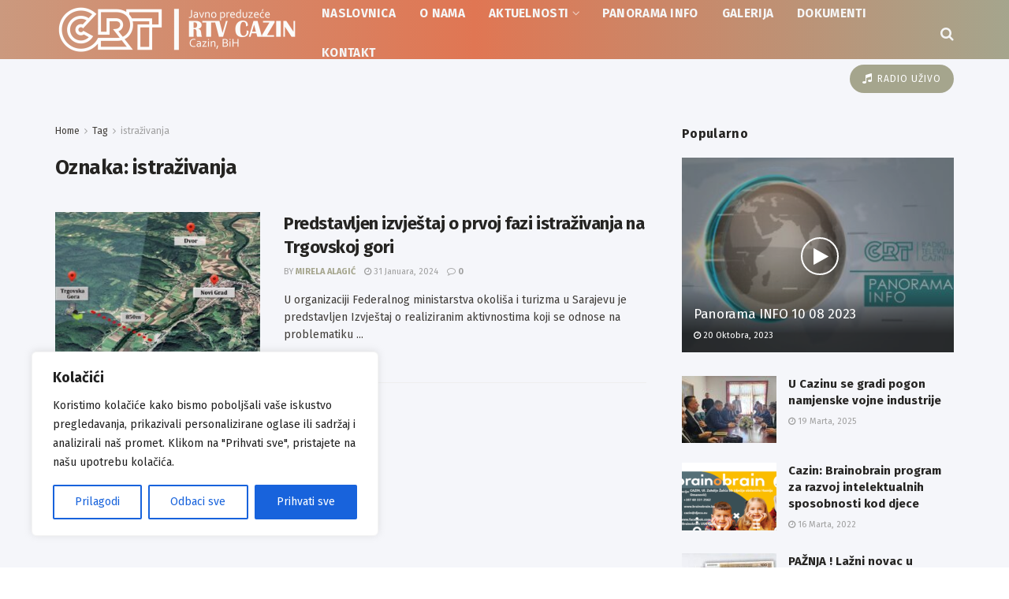

--- FILE ---
content_type: text/html; charset=UTF-8
request_url: https://crt.ba/tag/istrazivanja/
body_size: 28319
content:
<!doctype html>
<!--[if lt IE 7]> <html class="no-js lt-ie9 lt-ie8 lt-ie7" lang="bs-BA"> <![endif]-->
<!--[if IE 7]>    <html class="no-js lt-ie9 lt-ie8" lang="bs-BA"> <![endif]-->
<!--[if IE 8]>    <html class="no-js lt-ie9" lang="bs-BA"> <![endif]-->
<!--[if IE 9]>    <html class="no-js lt-ie10" lang="bs-BA"> <![endif]-->
<!--[if gt IE 8]><!--> <html class="no-js" lang="bs-BA"> <!--<![endif]-->
<head>
    <meta http-equiv="Content-Type" content="text/html; charset=UTF-8" />
    <meta name='viewport' content='width=device-width, initial-scale=1, user-scalable=yes' />
    <link rel="profile" href="http://gmpg.org/xfn/11" />
    <link rel="pingback" href="https://crt.ba/xmlrpc.php" />
    <title>istraživanja &#8211; CRT</title>
<meta name='robots' content='max-image-preview:large' />
<meta property="og:type" content="website">
<meta property="og:title" content="Predstavljen izvještaj o prvoj fazi istraživanja na Trgovskoj gori">
<meta property="og:site_name" content="CRT">
<meta property="og:description" content="U organizaciji Federalnog ministarstva okoliša i turizma u Sarajevu je predstavljen Izvještaj o realiziranim aktivnostima koji se odnose na problematiku">
<meta property="og:url" content="https://crt.ba/tag/istrazivanja">
<meta property="og:locale" content="bs_BA">
<meta property="og:image" content="https://crt.ba/wp-content/uploads/2024/01/AB57637D-BFEC-4214-9F35-FBCDB74B2E23_w1200_r1.jpg">
<meta property="og:image:height" content="675">
<meta property="og:image:width" content="1200">
<meta name="twitter:card" content="summary">
<meta name="twitter:url" content="https://crt.ba/tag/istrazivanja">
<meta name="twitter:title" content="Predstavljen izvještaj o prvoj fazi istraživanja na Trgovskoj gori">
<meta name="twitter:description" content="U organizaciji Federalnog ministarstva okoliša i turizma u Sarajevu je predstavljen Izvještaj o realiziranim aktivnostima koji se odnose na problematiku">
<meta name="twitter:image" content="https://crt.ba/wp-content/uploads/2024/01/AB57637D-BFEC-4214-9F35-FBCDB74B2E23_w1200_r1.jpg">
<meta name="twitter:image:width" content="1200">
<meta name="twitter:image:height" content="675">
			<script type="text/javascript">
			  var jnews_ajax_url = '/?ajax-request=jnews'
			</script>
			<script type="text/javascript">;window.jnews=window.jnews||{},window.jnews.library=window.jnews.library||{},window.jnews.library=function(){"use strict";var e=this;e.win=window,e.doc=document,e.noop=function(){},e.globalBody=e.doc.getElementsByTagName("body")[0],e.globalBody=e.globalBody?e.globalBody:e.doc,e.win.jnewsDataStorage=e.win.jnewsDataStorage||{_storage:new WeakMap,put:function(e,t,n){this._storage.has(e)||this._storage.set(e,new Map),this._storage.get(e).set(t,n)},get:function(e,t){return this._storage.get(e).get(t)},has:function(e,t){return this._storage.has(e)&&this._storage.get(e).has(t)},remove:function(e,t){var n=this._storage.get(e).delete(t);return 0===!this._storage.get(e).size&&this._storage.delete(e),n}},e.windowWidth=function(){return e.win.innerWidth||e.docEl.clientWidth||e.globalBody.clientWidth},e.windowHeight=function(){return e.win.innerHeight||e.docEl.clientHeight||e.globalBody.clientHeight},e.requestAnimationFrame=e.win.requestAnimationFrame||e.win.webkitRequestAnimationFrame||e.win.mozRequestAnimationFrame||e.win.msRequestAnimationFrame||window.oRequestAnimationFrame||function(e){return setTimeout(e,1e3/60)},e.cancelAnimationFrame=e.win.cancelAnimationFrame||e.win.webkitCancelAnimationFrame||e.win.webkitCancelRequestAnimationFrame||e.win.mozCancelAnimationFrame||e.win.msCancelRequestAnimationFrame||e.win.oCancelRequestAnimationFrame||function(e){clearTimeout(e)},e.classListSupport="classList"in document.createElement("_"),e.hasClass=e.classListSupport?function(e,t){return e.classList.contains(t)}:function(e,t){return e.className.indexOf(t)>=0},e.addClass=e.classListSupport?function(t,n){e.hasClass(t,n)||t.classList.add(n)}:function(t,n){e.hasClass(t,n)||(t.className+=" "+n)},e.removeClass=e.classListSupport?function(t,n){e.hasClass(t,n)&&t.classList.remove(n)}:function(t,n){e.hasClass(t,n)&&(t.className=t.className.replace(n,""))},e.objKeys=function(e){var t=[];for(var n in e)Object.prototype.hasOwnProperty.call(e,n)&&t.push(n);return t},e.isObjectSame=function(e,t){var n=!0;return JSON.stringify(e)!==JSON.stringify(t)&&(n=!1),n},e.extend=function(){for(var e,t,n,o=arguments[0]||{},i=1,a=arguments.length;i<a;i++)if(null!==(e=arguments[i]))for(t in e)o!==(n=e[t])&&void 0!==n&&(o[t]=n);return o},e.dataStorage=e.win.jnewsDataStorage,e.isVisible=function(e){return 0!==e.offsetWidth&&0!==e.offsetHeight||e.getBoundingClientRect().length},e.getHeight=function(e){return e.offsetHeight||e.clientHeight||e.getBoundingClientRect().height},e.getWidth=function(e){return e.offsetWidth||e.clientWidth||e.getBoundingClientRect().width},e.supportsPassive=!1;try{var t=Object.defineProperty({},"passive",{get:function(){e.supportsPassive=!0}});"createEvent"in e.doc?e.win.addEventListener("test",null,t):"fireEvent"in e.doc&&e.win.attachEvent("test",null)}catch(e){}e.passiveOption=!!e.supportsPassive&&{passive:!0},e.setStorage=function(e,t){e="jnews-"+e;var n={expired:Math.floor(((new Date).getTime()+432e5)/1e3)};t=Object.assign(n,t);localStorage.setItem(e,JSON.stringify(t))},e.getStorage=function(e){e="jnews-"+e;var t=localStorage.getItem(e);return null!==t&&0<t.length?JSON.parse(localStorage.getItem(e)):{}},e.expiredStorage=function(){var t,n="jnews-";for(var o in localStorage)o.indexOf(n)>-1&&"undefined"!==(t=e.getStorage(o.replace(n,""))).expired&&t.expired<Math.floor((new Date).getTime()/1e3)&&localStorage.removeItem(o)},e.addEvents=function(t,n,o){for(var i in n){var a=["touchstart","touchmove"].indexOf(i)>=0&&!o&&e.passiveOption;"createEvent"in e.doc?t.addEventListener(i,n[i],a):"fireEvent"in e.doc&&t.attachEvent("on"+i,n[i])}},e.removeEvents=function(t,n){for(var o in n)"createEvent"in e.doc?t.removeEventListener(o,n[o]):"fireEvent"in e.doc&&t.detachEvent("on"+o,n[o])},e.triggerEvents=function(t,n,o){var i;o=o||{detail:null};return"createEvent"in e.doc?(!(i=e.doc.createEvent("CustomEvent")||new CustomEvent(n)).initCustomEvent||i.initCustomEvent(n,!0,!1,o),void t.dispatchEvent(i)):"fireEvent"in e.doc?((i=e.doc.createEventObject()).eventType=n,void t.fireEvent("on"+i.eventType,i)):void 0},e.getParents=function(t,n){void 0===n&&(n=e.doc);for(var o=[],i=t.parentNode,a=!1;!a;)if(i){var r=i;r.querySelectorAll(n).length?a=!0:(o.push(r),i=r.parentNode)}else o=[],a=!0;return o},e.forEach=function(e,t,n){for(var o=0,i=e.length;o<i;o++)t.call(n,e[o],o)},e.getText=function(e){return e.innerText||e.textContent},e.setText=function(e,t){var n="object"==typeof t?t.innerText||t.textContent:t;e.innerText&&(e.innerText=n),e.textContent&&(e.textContent=n)},e.httpBuildQuery=function(t){return e.objKeys(t).reduce(function t(n){var o=arguments.length>1&&void 0!==arguments[1]?arguments[1]:null;return function(i,a){var r=n[a];a=encodeURIComponent(a);var s=o?"".concat(o,"[").concat(a,"]"):a;return null==r||"function"==typeof r?(i.push("".concat(s,"=")),i):["number","boolean","string"].includes(typeof r)?(i.push("".concat(s,"=").concat(encodeURIComponent(r))),i):(i.push(e.objKeys(r).reduce(t(r,s),[]).join("&")),i)}}(t),[]).join("&")},e.get=function(t,n,o,i){return o="function"==typeof o?o:e.noop,e.ajax("GET",t,n,o,i)},e.post=function(t,n,o,i){return o="function"==typeof o?o:e.noop,e.ajax("POST",t,n,o,i)},e.ajax=function(t,n,o,i,a){var r=new XMLHttpRequest,s=n,c=e.httpBuildQuery(o);if(t=-1!=["GET","POST"].indexOf(t)?t:"GET",r.open(t,s+("GET"==t?"?"+c:""),!0),"POST"==t&&r.setRequestHeader("Content-type","application/x-www-form-urlencoded"),r.setRequestHeader("X-Requested-With","XMLHttpRequest"),r.onreadystatechange=function(){4===r.readyState&&200<=r.status&&300>r.status&&"function"==typeof i&&i.call(void 0,r.response)},void 0!==a&&!a){return{xhr:r,send:function(){r.send("POST"==t?c:null)}}}return r.send("POST"==t?c:null),{xhr:r}},e.scrollTo=function(t,n,o){function i(e,t,n){this.start=this.position(),this.change=e-this.start,this.currentTime=0,this.increment=20,this.duration=void 0===n?500:n,this.callback=t,this.finish=!1,this.animateScroll()}return Math.easeInOutQuad=function(e,t,n,o){return(e/=o/2)<1?n/2*e*e+t:-n/2*(--e*(e-2)-1)+t},i.prototype.stop=function(){this.finish=!0},i.prototype.move=function(t){e.doc.documentElement.scrollTop=t,e.globalBody.parentNode.scrollTop=t,e.globalBody.scrollTop=t},i.prototype.position=function(){return e.doc.documentElement.scrollTop||e.globalBody.parentNode.scrollTop||e.globalBody.scrollTop},i.prototype.animateScroll=function(){this.currentTime+=this.increment;var t=Math.easeInOutQuad(this.currentTime,this.start,this.change,this.duration);this.move(t),this.currentTime<this.duration&&!this.finish?e.requestAnimationFrame.call(e.win,this.animateScroll.bind(this)):this.callback&&"function"==typeof this.callback&&this.callback()},new i(t,n,o)},e.unwrap=function(t){var n,o=t;e.forEach(t,(function(e,t){n?n+=e:n=e})),o.replaceWith(n)},e.performance={start:function(e){performance.mark(e+"Start")},stop:function(e){performance.mark(e+"End"),performance.measure(e,e+"Start",e+"End")}},e.fps=function(){var t=0,n=0,o=0;!function(){var i=t=0,a=0,r=0,s=document.getElementById("fpsTable"),c=function(t){void 0===document.getElementsByTagName("body")[0]?e.requestAnimationFrame.call(e.win,(function(){c(t)})):document.getElementsByTagName("body")[0].appendChild(t)};null===s&&((s=document.createElement("div")).style.position="fixed",s.style.top="120px",s.style.left="10px",s.style.width="100px",s.style.height="20px",s.style.border="1px solid black",s.style.fontSize="11px",s.style.zIndex="100000",s.style.backgroundColor="white",s.id="fpsTable",c(s));var l=function(){o++,n=Date.now(),(a=(o/(r=(n-t)/1e3)).toPrecision(2))!=i&&(i=a,s.innerHTML=i+"fps"),1<r&&(t=n,o=0),e.requestAnimationFrame.call(e.win,l)};l()}()},e.instr=function(e,t){for(var n=0;n<t.length;n++)if(-1!==e.toLowerCase().indexOf(t[n].toLowerCase()))return!0},e.winLoad=function(t,n){function o(o){if("complete"===e.doc.readyState||"interactive"===e.doc.readyState)return!o||n?setTimeout(t,n||1):t(o),1}o()||e.addEvents(e.win,{load:o})},e.docReady=function(t,n){function o(o){if("complete"===e.doc.readyState||"interactive"===e.doc.readyState)return!o||n?setTimeout(t,n||1):t(o),1}o()||e.addEvents(e.doc,{DOMContentLoaded:o})},e.fireOnce=function(){e.docReady((function(){e.assets=e.assets||[],e.assets.length&&(e.boot(),e.load_assets())}),50)},e.boot=function(){e.length&&e.doc.querySelectorAll("style[media]").forEach((function(e){"not all"==e.getAttribute("media")&&e.removeAttribute("media")}))},e.create_js=function(t,n){var o=e.doc.createElement("script");switch(o.setAttribute("src",t),n){case"defer":o.setAttribute("defer",!0);break;case"async":o.setAttribute("async",!0);break;case"deferasync":o.setAttribute("defer",!0),o.setAttribute("async",!0)}e.globalBody.appendChild(o)},e.load_assets=function(){"object"==typeof e.assets&&e.forEach(e.assets.slice(0),(function(t,n){var o="";t.defer&&(o+="defer"),t.async&&(o+="async"),e.create_js(t.url,o);var i=e.assets.indexOf(t);i>-1&&e.assets.splice(i,1)})),e.assets=jnewsoption.au_scripts=window.jnewsads=[]},e.setCookie=function(e,t,n){var o="";if(n){var i=new Date;i.setTime(i.getTime()+24*n*60*60*1e3),o="; expires="+i.toUTCString()}document.cookie=e+"="+(t||"")+o+"; path=/"},e.getCookie=function(e){for(var t=e+"=",n=document.cookie.split(";"),o=0;o<n.length;o++){for(var i=n[o];" "==i.charAt(0);)i=i.substring(1,i.length);if(0==i.indexOf(t))return i.substring(t.length,i.length)}return null},e.eraseCookie=function(e){document.cookie=e+"=; Path=/; Expires=Thu, 01 Jan 1970 00:00:01 GMT;"},e.docReady((function(){e.globalBody=e.globalBody==e.doc?e.doc.getElementsByTagName("body")[0]:e.globalBody,e.globalBody=e.globalBody?e.globalBody:e.doc})),e.winLoad((function(){e.winLoad((function(){var t=!1;if(void 0!==window.jnewsadmin)if(void 0!==window.file_version_checker){var n=e.objKeys(window.file_version_checker);n.length?n.forEach((function(e){t||"10.0.4"===window.file_version_checker[e]||(t=!0)})):t=!0}else t=!0;t&&(window.jnewsHelper.getMessage(),window.jnewsHelper.getNotice())}),2500)}))},window.jnews.library=new window.jnews.library;</script><link rel='dns-prefetch' href='//fonts.googleapis.com' />
<link rel='preconnect' href='https://fonts.gstatic.com' />
<link rel="alternate" type="application/rss+xml" title="CRT &raquo; novosti" href="https://crt.ba/feed/" />
<link rel="alternate" type="application/rss+xml" title="CRT &raquo; istraživanja  novosti o oznaci" href="https://crt.ba/tag/istrazivanja/feed/" />
		<style>
			.lazyload,
			.lazyloading {
				max-width: 100%;
			}
		</style>
		<style id='wp-img-auto-sizes-contain-inline-css' type='text/css'>
img:is([sizes=auto i],[sizes^="auto," i]){contain-intrinsic-size:3000px 1500px}
/*# sourceURL=wp-img-auto-sizes-contain-inline-css */
</style>
<style id='wp-emoji-styles-inline-css' type='text/css'>

	img.wp-smiley, img.emoji {
		display: inline !important;
		border: none !important;
		box-shadow: none !important;
		height: 1em !important;
		width: 1em !important;
		margin: 0 0.07em !important;
		vertical-align: -0.1em !important;
		background: none !important;
		padding: 0 !important;
	}
/*# sourceURL=wp-emoji-styles-inline-css */
</style>
<style id='wp-block-library-inline-css' type='text/css'>
:root{--wp-block-synced-color:#7a00df;--wp-block-synced-color--rgb:122,0,223;--wp-bound-block-color:var(--wp-block-synced-color);--wp-editor-canvas-background:#ddd;--wp-admin-theme-color:#007cba;--wp-admin-theme-color--rgb:0,124,186;--wp-admin-theme-color-darker-10:#006ba1;--wp-admin-theme-color-darker-10--rgb:0,107,160.5;--wp-admin-theme-color-darker-20:#005a87;--wp-admin-theme-color-darker-20--rgb:0,90,135;--wp-admin-border-width-focus:2px}@media (min-resolution:192dpi){:root{--wp-admin-border-width-focus:1.5px}}.wp-element-button{cursor:pointer}:root .has-very-light-gray-background-color{background-color:#eee}:root .has-very-dark-gray-background-color{background-color:#313131}:root .has-very-light-gray-color{color:#eee}:root .has-very-dark-gray-color{color:#313131}:root .has-vivid-green-cyan-to-vivid-cyan-blue-gradient-background{background:linear-gradient(135deg,#00d084,#0693e3)}:root .has-purple-crush-gradient-background{background:linear-gradient(135deg,#34e2e4,#4721fb 50%,#ab1dfe)}:root .has-hazy-dawn-gradient-background{background:linear-gradient(135deg,#faaca8,#dad0ec)}:root .has-subdued-olive-gradient-background{background:linear-gradient(135deg,#fafae1,#67a671)}:root .has-atomic-cream-gradient-background{background:linear-gradient(135deg,#fdd79a,#004a59)}:root .has-nightshade-gradient-background{background:linear-gradient(135deg,#330968,#31cdcf)}:root .has-midnight-gradient-background{background:linear-gradient(135deg,#020381,#2874fc)}:root{--wp--preset--font-size--normal:16px;--wp--preset--font-size--huge:42px}.has-regular-font-size{font-size:1em}.has-larger-font-size{font-size:2.625em}.has-normal-font-size{font-size:var(--wp--preset--font-size--normal)}.has-huge-font-size{font-size:var(--wp--preset--font-size--huge)}.has-text-align-center{text-align:center}.has-text-align-left{text-align:left}.has-text-align-right{text-align:right}.has-fit-text{white-space:nowrap!important}#end-resizable-editor-section{display:none}.aligncenter{clear:both}.items-justified-left{justify-content:flex-start}.items-justified-center{justify-content:center}.items-justified-right{justify-content:flex-end}.items-justified-space-between{justify-content:space-between}.screen-reader-text{border:0;clip-path:inset(50%);height:1px;margin:-1px;overflow:hidden;padding:0;position:absolute;width:1px;word-wrap:normal!important}.screen-reader-text:focus{background-color:#ddd;clip-path:none;color:#444;display:block;font-size:1em;height:auto;left:5px;line-height:normal;padding:15px 23px 14px;text-decoration:none;top:5px;width:auto;z-index:100000}html :where(.has-border-color){border-style:solid}html :where([style*=border-top-color]){border-top-style:solid}html :where([style*=border-right-color]){border-right-style:solid}html :where([style*=border-bottom-color]){border-bottom-style:solid}html :where([style*=border-left-color]){border-left-style:solid}html :where([style*=border-width]){border-style:solid}html :where([style*=border-top-width]){border-top-style:solid}html :where([style*=border-right-width]){border-right-style:solid}html :where([style*=border-bottom-width]){border-bottom-style:solid}html :where([style*=border-left-width]){border-left-style:solid}html :where(img[class*=wp-image-]){height:auto;max-width:100%}:where(figure){margin:0 0 1em}html :where(.is-position-sticky){--wp-admin--admin-bar--position-offset:var(--wp-admin--admin-bar--height,0px)}@media screen and (max-width:600px){html :where(.is-position-sticky){--wp-admin--admin-bar--position-offset:0px}}

/*# sourceURL=wp-block-library-inline-css */
</style><style id='global-styles-inline-css' type='text/css'>
:root{--wp--preset--aspect-ratio--square: 1;--wp--preset--aspect-ratio--4-3: 4/3;--wp--preset--aspect-ratio--3-4: 3/4;--wp--preset--aspect-ratio--3-2: 3/2;--wp--preset--aspect-ratio--2-3: 2/3;--wp--preset--aspect-ratio--16-9: 16/9;--wp--preset--aspect-ratio--9-16: 9/16;--wp--preset--color--black: #000000;--wp--preset--color--cyan-bluish-gray: #abb8c3;--wp--preset--color--white: #ffffff;--wp--preset--color--pale-pink: #f78da7;--wp--preset--color--vivid-red: #cf2e2e;--wp--preset--color--luminous-vivid-orange: #ff6900;--wp--preset--color--luminous-vivid-amber: #fcb900;--wp--preset--color--light-green-cyan: #7bdcb5;--wp--preset--color--vivid-green-cyan: #00d084;--wp--preset--color--pale-cyan-blue: #8ed1fc;--wp--preset--color--vivid-cyan-blue: #0693e3;--wp--preset--color--vivid-purple: #9b51e0;--wp--preset--gradient--vivid-cyan-blue-to-vivid-purple: linear-gradient(135deg,rgb(6,147,227) 0%,rgb(155,81,224) 100%);--wp--preset--gradient--light-green-cyan-to-vivid-green-cyan: linear-gradient(135deg,rgb(122,220,180) 0%,rgb(0,208,130) 100%);--wp--preset--gradient--luminous-vivid-amber-to-luminous-vivid-orange: linear-gradient(135deg,rgb(252,185,0) 0%,rgb(255,105,0) 100%);--wp--preset--gradient--luminous-vivid-orange-to-vivid-red: linear-gradient(135deg,rgb(255,105,0) 0%,rgb(207,46,46) 100%);--wp--preset--gradient--very-light-gray-to-cyan-bluish-gray: linear-gradient(135deg,rgb(238,238,238) 0%,rgb(169,184,195) 100%);--wp--preset--gradient--cool-to-warm-spectrum: linear-gradient(135deg,rgb(74,234,220) 0%,rgb(151,120,209) 20%,rgb(207,42,186) 40%,rgb(238,44,130) 60%,rgb(251,105,98) 80%,rgb(254,248,76) 100%);--wp--preset--gradient--blush-light-purple: linear-gradient(135deg,rgb(255,206,236) 0%,rgb(152,150,240) 100%);--wp--preset--gradient--blush-bordeaux: linear-gradient(135deg,rgb(254,205,165) 0%,rgb(254,45,45) 50%,rgb(107,0,62) 100%);--wp--preset--gradient--luminous-dusk: linear-gradient(135deg,rgb(255,203,112) 0%,rgb(199,81,192) 50%,rgb(65,88,208) 100%);--wp--preset--gradient--pale-ocean: linear-gradient(135deg,rgb(255,245,203) 0%,rgb(182,227,212) 50%,rgb(51,167,181) 100%);--wp--preset--gradient--electric-grass: linear-gradient(135deg,rgb(202,248,128) 0%,rgb(113,206,126) 100%);--wp--preset--gradient--midnight: linear-gradient(135deg,rgb(2,3,129) 0%,rgb(40,116,252) 100%);--wp--preset--font-size--small: 13px;--wp--preset--font-size--medium: 20px;--wp--preset--font-size--large: 36px;--wp--preset--font-size--x-large: 42px;--wp--preset--spacing--20: 0.44rem;--wp--preset--spacing--30: 0.67rem;--wp--preset--spacing--40: 1rem;--wp--preset--spacing--50: 1.5rem;--wp--preset--spacing--60: 2.25rem;--wp--preset--spacing--70: 3.38rem;--wp--preset--spacing--80: 5.06rem;--wp--preset--shadow--natural: 6px 6px 9px rgba(0, 0, 0, 0.2);--wp--preset--shadow--deep: 12px 12px 50px rgba(0, 0, 0, 0.4);--wp--preset--shadow--sharp: 6px 6px 0px rgba(0, 0, 0, 0.2);--wp--preset--shadow--outlined: 6px 6px 0px -3px rgb(255, 255, 255), 6px 6px rgb(0, 0, 0);--wp--preset--shadow--crisp: 6px 6px 0px rgb(0, 0, 0);}:where(.is-layout-flex){gap: 0.5em;}:where(.is-layout-grid){gap: 0.5em;}body .is-layout-flex{display: flex;}.is-layout-flex{flex-wrap: wrap;align-items: center;}.is-layout-flex > :is(*, div){margin: 0;}body .is-layout-grid{display: grid;}.is-layout-grid > :is(*, div){margin: 0;}:where(.wp-block-columns.is-layout-flex){gap: 2em;}:where(.wp-block-columns.is-layout-grid){gap: 2em;}:where(.wp-block-post-template.is-layout-flex){gap: 1.25em;}:where(.wp-block-post-template.is-layout-grid){gap: 1.25em;}.has-black-color{color: var(--wp--preset--color--black) !important;}.has-cyan-bluish-gray-color{color: var(--wp--preset--color--cyan-bluish-gray) !important;}.has-white-color{color: var(--wp--preset--color--white) !important;}.has-pale-pink-color{color: var(--wp--preset--color--pale-pink) !important;}.has-vivid-red-color{color: var(--wp--preset--color--vivid-red) !important;}.has-luminous-vivid-orange-color{color: var(--wp--preset--color--luminous-vivid-orange) !important;}.has-luminous-vivid-amber-color{color: var(--wp--preset--color--luminous-vivid-amber) !important;}.has-light-green-cyan-color{color: var(--wp--preset--color--light-green-cyan) !important;}.has-vivid-green-cyan-color{color: var(--wp--preset--color--vivid-green-cyan) !important;}.has-pale-cyan-blue-color{color: var(--wp--preset--color--pale-cyan-blue) !important;}.has-vivid-cyan-blue-color{color: var(--wp--preset--color--vivid-cyan-blue) !important;}.has-vivid-purple-color{color: var(--wp--preset--color--vivid-purple) !important;}.has-black-background-color{background-color: var(--wp--preset--color--black) !important;}.has-cyan-bluish-gray-background-color{background-color: var(--wp--preset--color--cyan-bluish-gray) !important;}.has-white-background-color{background-color: var(--wp--preset--color--white) !important;}.has-pale-pink-background-color{background-color: var(--wp--preset--color--pale-pink) !important;}.has-vivid-red-background-color{background-color: var(--wp--preset--color--vivid-red) !important;}.has-luminous-vivid-orange-background-color{background-color: var(--wp--preset--color--luminous-vivid-orange) !important;}.has-luminous-vivid-amber-background-color{background-color: var(--wp--preset--color--luminous-vivid-amber) !important;}.has-light-green-cyan-background-color{background-color: var(--wp--preset--color--light-green-cyan) !important;}.has-vivid-green-cyan-background-color{background-color: var(--wp--preset--color--vivid-green-cyan) !important;}.has-pale-cyan-blue-background-color{background-color: var(--wp--preset--color--pale-cyan-blue) !important;}.has-vivid-cyan-blue-background-color{background-color: var(--wp--preset--color--vivid-cyan-blue) !important;}.has-vivid-purple-background-color{background-color: var(--wp--preset--color--vivid-purple) !important;}.has-black-border-color{border-color: var(--wp--preset--color--black) !important;}.has-cyan-bluish-gray-border-color{border-color: var(--wp--preset--color--cyan-bluish-gray) !important;}.has-white-border-color{border-color: var(--wp--preset--color--white) !important;}.has-pale-pink-border-color{border-color: var(--wp--preset--color--pale-pink) !important;}.has-vivid-red-border-color{border-color: var(--wp--preset--color--vivid-red) !important;}.has-luminous-vivid-orange-border-color{border-color: var(--wp--preset--color--luminous-vivid-orange) !important;}.has-luminous-vivid-amber-border-color{border-color: var(--wp--preset--color--luminous-vivid-amber) !important;}.has-light-green-cyan-border-color{border-color: var(--wp--preset--color--light-green-cyan) !important;}.has-vivid-green-cyan-border-color{border-color: var(--wp--preset--color--vivid-green-cyan) !important;}.has-pale-cyan-blue-border-color{border-color: var(--wp--preset--color--pale-cyan-blue) !important;}.has-vivid-cyan-blue-border-color{border-color: var(--wp--preset--color--vivid-cyan-blue) !important;}.has-vivid-purple-border-color{border-color: var(--wp--preset--color--vivid-purple) !important;}.has-vivid-cyan-blue-to-vivid-purple-gradient-background{background: var(--wp--preset--gradient--vivid-cyan-blue-to-vivid-purple) !important;}.has-light-green-cyan-to-vivid-green-cyan-gradient-background{background: var(--wp--preset--gradient--light-green-cyan-to-vivid-green-cyan) !important;}.has-luminous-vivid-amber-to-luminous-vivid-orange-gradient-background{background: var(--wp--preset--gradient--luminous-vivid-amber-to-luminous-vivid-orange) !important;}.has-luminous-vivid-orange-to-vivid-red-gradient-background{background: var(--wp--preset--gradient--luminous-vivid-orange-to-vivid-red) !important;}.has-very-light-gray-to-cyan-bluish-gray-gradient-background{background: var(--wp--preset--gradient--very-light-gray-to-cyan-bluish-gray) !important;}.has-cool-to-warm-spectrum-gradient-background{background: var(--wp--preset--gradient--cool-to-warm-spectrum) !important;}.has-blush-light-purple-gradient-background{background: var(--wp--preset--gradient--blush-light-purple) !important;}.has-blush-bordeaux-gradient-background{background: var(--wp--preset--gradient--blush-bordeaux) !important;}.has-luminous-dusk-gradient-background{background: var(--wp--preset--gradient--luminous-dusk) !important;}.has-pale-ocean-gradient-background{background: var(--wp--preset--gradient--pale-ocean) !important;}.has-electric-grass-gradient-background{background: var(--wp--preset--gradient--electric-grass) !important;}.has-midnight-gradient-background{background: var(--wp--preset--gradient--midnight) !important;}.has-small-font-size{font-size: var(--wp--preset--font-size--small) !important;}.has-medium-font-size{font-size: var(--wp--preset--font-size--medium) !important;}.has-large-font-size{font-size: var(--wp--preset--font-size--large) !important;}.has-x-large-font-size{font-size: var(--wp--preset--font-size--x-large) !important;}
/*# sourceURL=global-styles-inline-css */
</style>

<style id='classic-theme-styles-inline-css' type='text/css'>
/*! This file is auto-generated */
.wp-block-button__link{color:#fff;background-color:#32373c;border-radius:9999px;box-shadow:none;text-decoration:none;padding:calc(.667em + 2px) calc(1.333em + 2px);font-size:1.125em}.wp-block-file__button{background:#32373c;color:#fff;text-decoration:none}
/*# sourceURL=/wp-includes/css/classic-themes.min.css */
</style>
<link rel='stylesheet' id='js_composer_front-css' href='https://crt.ba/wp-content/plugins/js_composer/assets/css/js_composer.min.css?ver=8.7.1' type='text/css' media='all' />
<link rel='stylesheet' id='jeg_customizer_font-css' href='//fonts.googleapis.com/css?family=Fira+Sans%3Aregular%2C700%7CMontserrat%3A700&#038;display=swap&#038;ver=1.3.0' type='text/css' media='all' />
<link rel='stylesheet' id='font-awesome-css' href='https://crt.ba/wp-content/themes/jnews/assets/fonts/font-awesome/font-awesome.min.css?ver=12.0.0' type='text/css' media='all' />
<link rel='stylesheet' id='jnews-frontend-css' href='https://crt.ba/wp-content/themes/jnews/assets/dist/frontend.min.css?ver=12.0.0' type='text/css' media='all' />
<link rel='stylesheet' id='jnews-js-composer-css' href='https://crt.ba/wp-content/themes/jnews/assets/css/js-composer-frontend.css?ver=12.0.0' type='text/css' media='all' />
<link rel='stylesheet' id='jnews-style-css' href='https://crt.ba/wp-content/themes/jnews/style.css?ver=12.0.0' type='text/css' media='all' />
<link rel='stylesheet' id='jnews-darkmode-css' href='https://crt.ba/wp-content/themes/jnews/assets/css/darkmode.css?ver=12.0.0' type='text/css' media='all' />
<link rel='stylesheet' id='jnews-scheme-css' href='https://crt.ba/wp-content/themes/jnews/data/import/morningnews/scheme.css?ver=12.0.0' type='text/css' media='all' />
<link rel='stylesheet' id='jnews-social-login-style-css' href='https://crt.ba/wp-content/plugins/jnews-social-login/assets/css/plugin.css?ver=12.0.0' type='text/css' media='all' />
<link rel='stylesheet' id='jnews-weather-style-css' href='https://crt.ba/wp-content/plugins/jnews-weather/assets/css/plugin.css?ver=12.0.0' type='text/css' media='all' />
<script type="text/javascript" id="cookie-law-info-js-extra">
/* <![CDATA[ */
var _ckyConfig = {"_ipData":[],"_assetsURL":"https://crt.ba/wp-content/plugins/cookie-law-info/lite/frontend/images/","_publicURL":"https://crt.ba","_expiry":"365","_categories":[{"name":"Neophodni","slug":"necessary","isNecessary":true,"ccpaDoNotSell":true,"cookies":[],"active":true,"defaultConsent":{"gdpr":true,"ccpa":true}},{"name":"Funkcionalni","slug":"functional","isNecessary":false,"ccpaDoNotSell":true,"cookies":[],"active":true,"defaultConsent":{"gdpr":false,"ccpa":false}},{"name":"Analiti\u010dki","slug":"analytics","isNecessary":false,"ccpaDoNotSell":true,"cookies":[],"active":true,"defaultConsent":{"gdpr":false,"ccpa":false}},{"name":"Performanse","slug":"performance","isNecessary":false,"ccpaDoNotSell":true,"cookies":[],"active":true,"defaultConsent":{"gdpr":false,"ccpa":false}},{"name":"Kola\u010di\u0107i za ogla\u0161avanje","slug":"advertisement","isNecessary":false,"ccpaDoNotSell":true,"cookies":[],"active":true,"defaultConsent":{"gdpr":false,"ccpa":false}}],"_activeLaw":"gdpr","_rootDomain":"","_block":"1","_showBanner":"1","_bannerConfig":{"settings":{"type":"box","preferenceCenterType":"popup","position":"bottom-left","applicableLaw":"gdpr"},"behaviours":{"reloadBannerOnAccept":false,"loadAnalyticsByDefault":false,"animations":{"onLoad":"animate","onHide":"sticky"}},"config":{"revisitConsent":{"status":false,"tag":"revisit-consent","position":"bottom-left","meta":{"url":"#"},"styles":{"background-color":"#0056A7"},"elements":{"title":{"type":"text","tag":"revisit-consent-title","status":true,"styles":{"color":"#0056a7"}}}},"preferenceCenter":{"toggle":{"status":true,"tag":"detail-category-toggle","type":"toggle","states":{"active":{"styles":{"background-color":"#1863DC"}},"inactive":{"styles":{"background-color":"#D0D5D2"}}}}},"categoryPreview":{"status":false,"toggle":{"status":true,"tag":"detail-category-preview-toggle","type":"toggle","states":{"active":{"styles":{"background-color":"#1863DC"}},"inactive":{"styles":{"background-color":"#D0D5D2"}}}}},"videoPlaceholder":{"status":true,"styles":{"background-color":"#000000","border-color":"#000000","color":"#ffffff"}},"readMore":{"status":false,"tag":"readmore-button","type":"link","meta":{"noFollow":true,"newTab":true},"styles":{"color":"#1863DC","background-color":"transparent","border-color":"transparent"}},"auditTable":{"status":true},"optOption":{"status":true,"toggle":{"status":true,"tag":"optout-option-toggle","type":"toggle","states":{"active":{"styles":{"background-color":"#1863dc"}},"inactive":{"styles":{"background-color":"#FFFFFF"}}}}}}},"_version":"3.3.5","_logConsent":"1","_tags":[{"tag":"accept-button","styles":{"color":"#FFFFFF","background-color":"#1863DC","border-color":"#1863DC"}},{"tag":"reject-button","styles":{"color":"#1863DC","background-color":"transparent","border-color":"#1863DC"}},{"tag":"settings-button","styles":{"color":"#1863DC","background-color":"transparent","border-color":"#1863DC"}},{"tag":"readmore-button","styles":{"color":"#1863DC","background-color":"transparent","border-color":"transparent"}},{"tag":"donotsell-button","styles":{"color":"#1863DC","background-color":"transparent","border-color":"transparent"}},{"tag":"accept-button","styles":{"color":"#FFFFFF","background-color":"#1863DC","border-color":"#1863DC"}},{"tag":"revisit-consent","styles":{"background-color":"#0056A7"}}],"_shortCodes":[{"key":"cky_readmore","content":"\u003Ca href=\"https://crt.ba/politika-privatnosti/\" class=\"cky-policy\" aria-label=\"Pravila o kola\u010di\u0107ima\" target=\"_blank\" rel=\"noopener\" data-cky-tag=\"readmore-button\"\u003EPravila o kola\u010di\u0107ima\u003C/a\u003E","tag":"readmore-button","status":false,"attributes":{"rel":"nofollow","target":"_blank"}},{"key":"cky_show_desc","content":"\u003Cbutton class=\"cky-show-desc-btn\" data-cky-tag=\"show-desc-button\" aria-label=\"Prika\u017ei vi\u0161e\"\u003EPrika\u017ei vi\u0161e\u003C/button\u003E","tag":"show-desc-button","status":true,"attributes":[]},{"key":"cky_hide_desc","content":"\u003Cbutton class=\"cky-show-desc-btn\" data-cky-tag=\"hide-desc-button\" aria-label=\"Prika\u017ei manje\"\u003EPrika\u017ei manje\u003C/button\u003E","tag":"hide-desc-button","status":true,"attributes":[]},{"key":"cky_category_toggle_label","content":"[cky_{{status}}_category_label] [cky_preference_{{category_slug}}_title]","tag":"","status":true,"attributes":[]},{"key":"cky_enable_category_label","content":"Enable","tag":"","status":true,"attributes":[]},{"key":"cky_disable_category_label","content":"Disable","tag":"","status":true,"attributes":[]},{"key":"cky_video_placeholder","content":"\u003Cdiv class=\"video-placeholder-normal\" data-cky-tag=\"video-placeholder\" id=\"[UNIQUEID]\"\u003E\u003Cp class=\"video-placeholder-text-normal\" data-cky-tag=\"placeholder-title\"\u003EMolimo vas da prihvatite kola\u010di\u0107e za pristup ovom sadr\u017eaju\u003C/p\u003E\u003C/div\u003E","tag":"","status":true,"attributes":[]},{"key":"cky_enable_optout_label","content":"Enable","tag":"","status":true,"attributes":[]},{"key":"cky_disable_optout_label","content":"Disable","tag":"","status":true,"attributes":[]},{"key":"cky_optout_toggle_label","content":"[cky_{{status}}_optout_label] [cky_optout_option_title]","tag":"","status":true,"attributes":[]},{"key":"cky_optout_option_title","content":"Do Not Sell or Share My Personal Information","tag":"","status":true,"attributes":[]},{"key":"cky_optout_close_label","content":"Close","tag":"","status":true,"attributes":[]},{"key":"cky_preference_close_label","content":"Close","tag":"","status":true,"attributes":[]}],"_rtl":"","_language":"en","_providersToBlock":[]};
var _ckyStyles = {"css":".cky-overlay{background: #000000; opacity: 0.4; position: fixed; top: 0; left: 0; width: 100%; height: 100%; z-index: 99999999;}.cky-hide{display: none;}.cky-btn-revisit-wrapper{display: flex; align-items: center; justify-content: center; background: #0056a7; width: 45px; height: 45px; border-radius: 50%; position: fixed; z-index: 999999; cursor: pointer;}.cky-revisit-bottom-left{bottom: 15px; left: 15px;}.cky-revisit-bottom-right{bottom: 15px; right: 15px;}.cky-btn-revisit-wrapper .cky-btn-revisit{display: flex; align-items: center; justify-content: center; background: none; border: none; cursor: pointer; position: relative; margin: 0; padding: 0;}.cky-btn-revisit-wrapper .cky-btn-revisit img{max-width: fit-content; margin: 0; height: 30px; width: 30px;}.cky-revisit-bottom-left:hover::before{content: attr(data-tooltip); position: absolute; background: #4e4b66; color: #ffffff; left: calc(100% + 7px); font-size: 12px; line-height: 16px; width: max-content; padding: 4px 8px; border-radius: 4px;}.cky-revisit-bottom-left:hover::after{position: absolute; content: \"\"; border: 5px solid transparent; left: calc(100% + 2px); border-left-width: 0; border-right-color: #4e4b66;}.cky-revisit-bottom-right:hover::before{content: attr(data-tooltip); position: absolute; background: #4e4b66; color: #ffffff; right: calc(100% + 7px); font-size: 12px; line-height: 16px; width: max-content; padding: 4px 8px; border-radius: 4px;}.cky-revisit-bottom-right:hover::after{position: absolute; content: \"\"; border: 5px solid transparent; right: calc(100% + 2px); border-right-width: 0; border-left-color: #4e4b66;}.cky-revisit-hide{display: none;}.cky-consent-container{position: fixed; width: 440px; box-sizing: border-box; z-index: 9999999; border-radius: 6px;}.cky-consent-container .cky-consent-bar{background: #ffffff; border: 1px solid; padding: 20px 26px; box-shadow: 0 -1px 10px 0 #acabab4d; border-radius: 6px;}.cky-box-bottom-left{bottom: 40px; left: 40px;}.cky-box-bottom-right{bottom: 40px; right: 40px;}.cky-box-top-left{top: 40px; left: 40px;}.cky-box-top-right{top: 40px; right: 40px;}.cky-custom-brand-logo-wrapper .cky-custom-brand-logo{width: 100px; height: auto; margin: 0 0 12px 0;}.cky-notice .cky-title{color: #212121; font-weight: 700; font-size: 18px; line-height: 24px; margin: 0 0 12px 0;}.cky-notice-des *,.cky-preference-content-wrapper *,.cky-accordion-header-des *,.cky-gpc-wrapper .cky-gpc-desc *{font-size: 14px;}.cky-notice-des{color: #212121; font-size: 14px; line-height: 24px; font-weight: 400;}.cky-notice-des img{height: 25px; width: 25px;}.cky-consent-bar .cky-notice-des p,.cky-gpc-wrapper .cky-gpc-desc p,.cky-preference-body-wrapper .cky-preference-content-wrapper p,.cky-accordion-header-wrapper .cky-accordion-header-des p,.cky-cookie-des-table li div:last-child p{color: inherit; margin-top: 0; overflow-wrap: break-word;}.cky-notice-des P:last-child,.cky-preference-content-wrapper p:last-child,.cky-cookie-des-table li div:last-child p:last-child,.cky-gpc-wrapper .cky-gpc-desc p:last-child{margin-bottom: 0;}.cky-notice-des a.cky-policy,.cky-notice-des button.cky-policy{font-size: 14px; color: #1863dc; white-space: nowrap; cursor: pointer; background: transparent; border: 1px solid; text-decoration: underline;}.cky-notice-des button.cky-policy{padding: 0;}.cky-notice-des a.cky-policy:focus-visible,.cky-notice-des button.cky-policy:focus-visible,.cky-preference-content-wrapper .cky-show-desc-btn:focus-visible,.cky-accordion-header .cky-accordion-btn:focus-visible,.cky-preference-header .cky-btn-close:focus-visible,.cky-switch input[type=\"checkbox\"]:focus-visible,.cky-footer-wrapper a:focus-visible,.cky-btn:focus-visible{outline: 2px solid #1863dc; outline-offset: 2px;}.cky-btn:focus:not(:focus-visible),.cky-accordion-header .cky-accordion-btn:focus:not(:focus-visible),.cky-preference-content-wrapper .cky-show-desc-btn:focus:not(:focus-visible),.cky-btn-revisit-wrapper .cky-btn-revisit:focus:not(:focus-visible),.cky-preference-header .cky-btn-close:focus:not(:focus-visible),.cky-consent-bar .cky-banner-btn-close:focus:not(:focus-visible){outline: 0;}button.cky-show-desc-btn:not(:hover):not(:active){color: #1863dc; background: transparent;}button.cky-accordion-btn:not(:hover):not(:active),button.cky-banner-btn-close:not(:hover):not(:active),button.cky-btn-revisit:not(:hover):not(:active),button.cky-btn-close:not(:hover):not(:active){background: transparent;}.cky-consent-bar button:hover,.cky-modal.cky-modal-open button:hover,.cky-consent-bar button:focus,.cky-modal.cky-modal-open button:focus{text-decoration: none;}.cky-notice-btn-wrapper{display: flex; justify-content: flex-start; align-items: center; flex-wrap: wrap; margin-top: 16px;}.cky-notice-btn-wrapper .cky-btn{text-shadow: none; box-shadow: none;}.cky-btn{flex: auto; max-width: 100%; font-size: 14px; font-family: inherit; line-height: 24px; padding: 8px; font-weight: 500; margin: 0 8px 0 0; border-radius: 2px; cursor: pointer; text-align: center; text-transform: none; min-height: 0;}.cky-btn:hover{opacity: 0.8;}.cky-btn-customize{color: #1863dc; background: transparent; border: 2px solid #1863dc;}.cky-btn-reject{color: #1863dc; background: transparent; border: 2px solid #1863dc;}.cky-btn-accept{background: #1863dc; color: #ffffff; border: 2px solid #1863dc;}.cky-btn:last-child{margin-right: 0;}@media (max-width: 576px){.cky-box-bottom-left{bottom: 0; left: 0;}.cky-box-bottom-right{bottom: 0; right: 0;}.cky-box-top-left{top: 0; left: 0;}.cky-box-top-right{top: 0; right: 0;}}@media (max-height: 480px){.cky-consent-container{max-height: 100vh;overflow-y: scroll}.cky-notice-des{max-height: unset !important;overflow-y: unset !important}.cky-preference-center{height: 100vh;overflow: auto !important}.cky-preference-center .cky-preference-body-wrapper{overflow: unset}}@media (max-width: 440px){.cky-box-bottom-left, .cky-box-bottom-right, .cky-box-top-left, .cky-box-top-right{width: 100%; max-width: 100%;}.cky-consent-container .cky-consent-bar{padding: 20px 0;}.cky-custom-brand-logo-wrapper, .cky-notice .cky-title, .cky-notice-des, .cky-notice-btn-wrapper{padding: 0 24px;}.cky-notice-des{max-height: 40vh; overflow-y: scroll;}.cky-notice-btn-wrapper{flex-direction: column; margin-top: 0;}.cky-btn{width: 100%; margin: 10px 0 0 0;}.cky-notice-btn-wrapper .cky-btn-customize{order: 2;}.cky-notice-btn-wrapper .cky-btn-reject{order: 3;}.cky-notice-btn-wrapper .cky-btn-accept{order: 1; margin-top: 16px;}}@media (max-width: 352px){.cky-notice .cky-title{font-size: 16px;}.cky-notice-des *{font-size: 12px;}.cky-notice-des, .cky-btn{font-size: 12px;}}.cky-modal.cky-modal-open{display: flex; visibility: visible; -webkit-transform: translate(-50%, -50%); -moz-transform: translate(-50%, -50%); -ms-transform: translate(-50%, -50%); -o-transform: translate(-50%, -50%); transform: translate(-50%, -50%); top: 50%; left: 50%; transition: all 1s ease;}.cky-modal{box-shadow: 0 32px 68px rgba(0, 0, 0, 0.3); margin: 0 auto; position: fixed; max-width: 100%; background: #ffffff; top: 50%; box-sizing: border-box; border-radius: 6px; z-index: 999999999; color: #212121; -webkit-transform: translate(-50%, 100%); -moz-transform: translate(-50%, 100%); -ms-transform: translate(-50%, 100%); -o-transform: translate(-50%, 100%); transform: translate(-50%, 100%); visibility: hidden; transition: all 0s ease;}.cky-preference-center{max-height: 79vh; overflow: hidden; width: 845px; overflow: hidden; flex: 1 1 0; display: flex; flex-direction: column; border-radius: 6px;}.cky-preference-header{display: flex; align-items: center; justify-content: space-between; padding: 22px 24px; border-bottom: 1px solid;}.cky-preference-header .cky-preference-title{font-size: 18px; font-weight: 700; line-height: 24px;}.cky-preference-header .cky-btn-close{margin: 0; cursor: pointer; vertical-align: middle; padding: 0; background: none; border: none; width: 24px; height: 24px; min-height: 0; line-height: 0; text-shadow: none; box-shadow: none;}.cky-preference-header .cky-btn-close img{margin: 0; height: 10px; width: 10px;}.cky-preference-body-wrapper{padding: 0 24px; flex: 1; overflow: auto; box-sizing: border-box;}.cky-preference-content-wrapper,.cky-gpc-wrapper .cky-gpc-desc{font-size: 14px; line-height: 24px; font-weight: 400; padding: 12px 0;}.cky-preference-content-wrapper{border-bottom: 1px solid;}.cky-preference-content-wrapper img{height: 25px; width: 25px;}.cky-preference-content-wrapper .cky-show-desc-btn{font-size: 14px; font-family: inherit; color: #1863dc; text-decoration: none; line-height: 24px; padding: 0; margin: 0; white-space: nowrap; cursor: pointer; background: transparent; border-color: transparent; text-transform: none; min-height: 0; text-shadow: none; box-shadow: none;}.cky-accordion-wrapper{margin-bottom: 10px;}.cky-accordion{border-bottom: 1px solid;}.cky-accordion:last-child{border-bottom: none;}.cky-accordion .cky-accordion-item{display: flex; margin-top: 10px;}.cky-accordion .cky-accordion-body{display: none;}.cky-accordion.cky-accordion-active .cky-accordion-body{display: block; padding: 0 22px; margin-bottom: 16px;}.cky-accordion-header-wrapper{cursor: pointer; width: 100%;}.cky-accordion-item .cky-accordion-header{display: flex; justify-content: space-between; align-items: center;}.cky-accordion-header .cky-accordion-btn{font-size: 16px; font-family: inherit; color: #212121; line-height: 24px; background: none; border: none; font-weight: 700; padding: 0; margin: 0; cursor: pointer; text-transform: none; min-height: 0; text-shadow: none; box-shadow: none;}.cky-accordion-header .cky-always-active{color: #008000; font-weight: 600; line-height: 24px; font-size: 14px;}.cky-accordion-header-des{font-size: 14px; line-height: 24px; margin: 10px 0 16px 0;}.cky-accordion-chevron{margin-right: 22px; position: relative; cursor: pointer;}.cky-accordion-chevron-hide{display: none;}.cky-accordion .cky-accordion-chevron i::before{content: \"\"; position: absolute; border-right: 1.4px solid; border-bottom: 1.4px solid; border-color: inherit; height: 6px; width: 6px; -webkit-transform: rotate(-45deg); -moz-transform: rotate(-45deg); -ms-transform: rotate(-45deg); -o-transform: rotate(-45deg); transform: rotate(-45deg); transition: all 0.2s ease-in-out; top: 8px;}.cky-accordion.cky-accordion-active .cky-accordion-chevron i::before{-webkit-transform: rotate(45deg); -moz-transform: rotate(45deg); -ms-transform: rotate(45deg); -o-transform: rotate(45deg); transform: rotate(45deg);}.cky-audit-table{background: #f4f4f4; border-radius: 6px;}.cky-audit-table .cky-empty-cookies-text{color: inherit; font-size: 12px; line-height: 24px; margin: 0; padding: 10px;}.cky-audit-table .cky-cookie-des-table{font-size: 12px; line-height: 24px; font-weight: normal; padding: 15px 10px; border-bottom: 1px solid; border-bottom-color: inherit; margin: 0;}.cky-audit-table .cky-cookie-des-table:last-child{border-bottom: none;}.cky-audit-table .cky-cookie-des-table li{list-style-type: none; display: flex; padding: 3px 0;}.cky-audit-table .cky-cookie-des-table li:first-child{padding-top: 0;}.cky-cookie-des-table li div:first-child{width: 100px; font-weight: 600; word-break: break-word; word-wrap: break-word;}.cky-cookie-des-table li div:last-child{flex: 1; word-break: break-word; word-wrap: break-word; margin-left: 8px;}.cky-footer-shadow{display: block; width: 100%; height: 40px; background: linear-gradient(180deg, rgba(255, 255, 255, 0) 0%, #ffffff 100%); position: absolute; bottom: calc(100% - 1px);}.cky-footer-wrapper{position: relative;}.cky-prefrence-btn-wrapper{display: flex; flex-wrap: wrap; align-items: center; justify-content: center; padding: 22px 24px; border-top: 1px solid;}.cky-prefrence-btn-wrapper .cky-btn{flex: auto; max-width: 100%; text-shadow: none; box-shadow: none;}.cky-btn-preferences{color: #1863dc; background: transparent; border: 2px solid #1863dc;}.cky-preference-header,.cky-preference-body-wrapper,.cky-preference-content-wrapper,.cky-accordion-wrapper,.cky-accordion,.cky-accordion-wrapper,.cky-footer-wrapper,.cky-prefrence-btn-wrapper{border-color: inherit;}@media (max-width: 845px){.cky-modal{max-width: calc(100% - 16px);}}@media (max-width: 576px){.cky-modal{max-width: 100%;}.cky-preference-center{max-height: 100vh;}.cky-prefrence-btn-wrapper{flex-direction: column;}.cky-accordion.cky-accordion-active .cky-accordion-body{padding-right: 0;}.cky-prefrence-btn-wrapper .cky-btn{width: 100%; margin: 10px 0 0 0;}.cky-prefrence-btn-wrapper .cky-btn-reject{order: 3;}.cky-prefrence-btn-wrapper .cky-btn-accept{order: 1; margin-top: 0;}.cky-prefrence-btn-wrapper .cky-btn-preferences{order: 2;}}@media (max-width: 425px){.cky-accordion-chevron{margin-right: 15px;}.cky-notice-btn-wrapper{margin-top: 0;}.cky-accordion.cky-accordion-active .cky-accordion-body{padding: 0 15px;}}@media (max-width: 352px){.cky-preference-header .cky-preference-title{font-size: 16px;}.cky-preference-header{padding: 16px 24px;}.cky-preference-content-wrapper *, .cky-accordion-header-des *{font-size: 12px;}.cky-preference-content-wrapper, .cky-preference-content-wrapper .cky-show-more, .cky-accordion-header .cky-always-active, .cky-accordion-header-des, .cky-preference-content-wrapper .cky-show-desc-btn, .cky-notice-des a.cky-policy{font-size: 12px;}.cky-accordion-header .cky-accordion-btn{font-size: 14px;}}.cky-switch{display: flex;}.cky-switch input[type=\"checkbox\"]{position: relative; width: 44px; height: 24px; margin: 0; background: #d0d5d2; -webkit-appearance: none; border-radius: 50px; cursor: pointer; outline: 0; border: none; top: 0;}.cky-switch input[type=\"checkbox\"]:checked{background: #1863dc;}.cky-switch input[type=\"checkbox\"]:before{position: absolute; content: \"\"; height: 20px; width: 20px; left: 2px; bottom: 2px; border-radius: 50%; background-color: white; -webkit-transition: 0.4s; transition: 0.4s; margin: 0;}.cky-switch input[type=\"checkbox\"]:after{display: none;}.cky-switch input[type=\"checkbox\"]:checked:before{-webkit-transform: translateX(20px); -ms-transform: translateX(20px); transform: translateX(20px);}@media (max-width: 425px){.cky-switch input[type=\"checkbox\"]{width: 38px; height: 21px;}.cky-switch input[type=\"checkbox\"]:before{height: 17px; width: 17px;}.cky-switch input[type=\"checkbox\"]:checked:before{-webkit-transform: translateX(17px); -ms-transform: translateX(17px); transform: translateX(17px);}}.cky-consent-bar .cky-banner-btn-close{position: absolute; right: 9px; top: 5px; background: none; border: none; cursor: pointer; padding: 0; margin: 0; min-height: 0; line-height: 0; height: 24px; width: 24px; text-shadow: none; box-shadow: none;}.cky-consent-bar .cky-banner-btn-close img{height: 9px; width: 9px; margin: 0;}.cky-notice-group{font-size: 14px; line-height: 24px; font-weight: 400; color: #212121;}.cky-notice-btn-wrapper .cky-btn-do-not-sell{font-size: 14px; line-height: 24px; padding: 6px 0; margin: 0; font-weight: 500; background: none; border-radius: 2px; border: none; cursor: pointer; text-align: left; color: #1863dc; background: transparent; border-color: transparent; box-shadow: none; text-shadow: none;}.cky-consent-bar .cky-banner-btn-close:focus-visible,.cky-notice-btn-wrapper .cky-btn-do-not-sell:focus-visible,.cky-opt-out-btn-wrapper .cky-btn:focus-visible,.cky-opt-out-checkbox-wrapper input[type=\"checkbox\"].cky-opt-out-checkbox:focus-visible{outline: 2px solid #1863dc; outline-offset: 2px;}@media (max-width: 440px){.cky-consent-container{width: 100%;}}@media (max-width: 352px){.cky-notice-des a.cky-policy, .cky-notice-btn-wrapper .cky-btn-do-not-sell{font-size: 12px;}}.cky-opt-out-wrapper{padding: 12px 0;}.cky-opt-out-wrapper .cky-opt-out-checkbox-wrapper{display: flex; align-items: center;}.cky-opt-out-checkbox-wrapper .cky-opt-out-checkbox-label{font-size: 16px; font-weight: 700; line-height: 24px; margin: 0 0 0 12px; cursor: pointer;}.cky-opt-out-checkbox-wrapper input[type=\"checkbox\"].cky-opt-out-checkbox{background-color: #ffffff; border: 1px solid black; width: 20px; height: 18.5px; margin: 0; -webkit-appearance: none; position: relative; display: flex; align-items: center; justify-content: center; border-radius: 2px; cursor: pointer;}.cky-opt-out-checkbox-wrapper input[type=\"checkbox\"].cky-opt-out-checkbox:checked{background-color: #1863dc; border: none;}.cky-opt-out-checkbox-wrapper input[type=\"checkbox\"].cky-opt-out-checkbox:checked::after{left: 6px; bottom: 4px; width: 7px; height: 13px; border: solid #ffffff; border-width: 0 3px 3px 0; border-radius: 2px; -webkit-transform: rotate(45deg); -ms-transform: rotate(45deg); transform: rotate(45deg); content: \"\"; position: absolute; box-sizing: border-box;}.cky-opt-out-checkbox-wrapper.cky-disabled .cky-opt-out-checkbox-label,.cky-opt-out-checkbox-wrapper.cky-disabled input[type=\"checkbox\"].cky-opt-out-checkbox{cursor: no-drop;}.cky-gpc-wrapper{margin: 0 0 0 32px;}.cky-footer-wrapper .cky-opt-out-btn-wrapper{display: flex; flex-wrap: wrap; align-items: center; justify-content: center; padding: 22px 24px;}.cky-opt-out-btn-wrapper .cky-btn{flex: auto; max-width: 100%; text-shadow: none; box-shadow: none;}.cky-opt-out-btn-wrapper .cky-btn-cancel{border: 1px solid #dedfe0; background: transparent; color: #858585;}.cky-opt-out-btn-wrapper .cky-btn-confirm{background: #1863dc; color: #ffffff; border: 1px solid #1863dc;}@media (max-width: 352px){.cky-opt-out-checkbox-wrapper .cky-opt-out-checkbox-label{font-size: 14px;}.cky-gpc-wrapper .cky-gpc-desc, .cky-gpc-wrapper .cky-gpc-desc *{font-size: 12px;}.cky-opt-out-checkbox-wrapper input[type=\"checkbox\"].cky-opt-out-checkbox{width: 16px; height: 16px;}.cky-opt-out-checkbox-wrapper input[type=\"checkbox\"].cky-opt-out-checkbox:checked::after{left: 5px; bottom: 4px; width: 3px; height: 9px;}.cky-gpc-wrapper{margin: 0 0 0 28px;}}.video-placeholder-youtube{background-size: 100% 100%; background-position: center; background-repeat: no-repeat; background-color: #b2b0b059; position: relative; display: flex; align-items: center; justify-content: center; max-width: 100%;}.video-placeholder-text-youtube{text-align: center; align-items: center; padding: 10px 16px; background-color: #000000cc; color: #ffffff; border: 1px solid; border-radius: 2px; cursor: pointer;}.video-placeholder-normal{background-image: url(\"/wp-content/plugins/cookie-law-info/lite/frontend/images/placeholder.svg\"); background-size: 80px; background-position: center; background-repeat: no-repeat; background-color: #b2b0b059; position: relative; display: flex; align-items: flex-end; justify-content: center; max-width: 100%;}.video-placeholder-text-normal{align-items: center; padding: 10px 16px; text-align: center; border: 1px solid; border-radius: 2px; cursor: pointer;}.cky-rtl{direction: rtl; text-align: right;}.cky-rtl .cky-banner-btn-close{left: 9px; right: auto;}.cky-rtl .cky-notice-btn-wrapper .cky-btn:last-child{margin-right: 8px;}.cky-rtl .cky-notice-btn-wrapper .cky-btn:first-child{margin-right: 0;}.cky-rtl .cky-notice-btn-wrapper{margin-left: 0; margin-right: 15px;}.cky-rtl .cky-prefrence-btn-wrapper .cky-btn{margin-right: 8px;}.cky-rtl .cky-prefrence-btn-wrapper .cky-btn:first-child{margin-right: 0;}.cky-rtl .cky-accordion .cky-accordion-chevron i::before{border: none; border-left: 1.4px solid; border-top: 1.4px solid; left: 12px;}.cky-rtl .cky-accordion.cky-accordion-active .cky-accordion-chevron i::before{-webkit-transform: rotate(-135deg); -moz-transform: rotate(-135deg); -ms-transform: rotate(-135deg); -o-transform: rotate(-135deg); transform: rotate(-135deg);}@media (max-width: 768px){.cky-rtl .cky-notice-btn-wrapper{margin-right: 0;}}@media (max-width: 576px){.cky-rtl .cky-notice-btn-wrapper .cky-btn:last-child{margin-right: 0;}.cky-rtl .cky-prefrence-btn-wrapper .cky-btn{margin-right: 0;}.cky-rtl .cky-accordion.cky-accordion-active .cky-accordion-body{padding: 0 22px 0 0;}}@media (max-width: 425px){.cky-rtl .cky-accordion.cky-accordion-active .cky-accordion-body{padding: 0 15px 0 0;}}.cky-rtl .cky-opt-out-btn-wrapper .cky-btn{margin-right: 12px;}.cky-rtl .cky-opt-out-btn-wrapper .cky-btn:first-child{margin-right: 0;}.cky-rtl .cky-opt-out-checkbox-wrapper .cky-opt-out-checkbox-label{margin: 0 12px 0 0;}"};
//# sourceURL=cookie-law-info-js-extra
/* ]]> */
</script>
<script type="text/javascript" src="https://crt.ba/wp-content/plugins/cookie-law-info/lite/frontend/js/script.min.js?ver=3.3.5" id="cookie-law-info-js"></script>
<script type="text/javascript" src="https://crt.ba/wp-includes/js/jquery/jquery.min.js?ver=3.7.1" id="jquery-core-js"></script>
<script type="text/javascript" src="https://crt.ba/wp-includes/js/jquery/jquery-migrate.min.js?ver=3.4.1" id="jquery-migrate-js"></script>
<script></script><link rel="https://api.w.org/" href="https://crt.ba/wp-json/" /><link rel="alternate" title="JSON" type="application/json" href="https://crt.ba/wp-json/wp/v2/tags/338" /><link rel="EditURI" type="application/rsd+xml" title="RSD" href="https://crt.ba/xmlrpc.php?rsd" />
<meta name="generator" content="WordPress 6.9" />
<style id="cky-style-inline">[data-cky-tag]{visibility:hidden;}</style><!-- Global site tag (gtag.js) - Google Analytics -->
<script async src="https://www.googletagmanager.com/gtag/js?id=G-C69E6QSECV"></script>
<script>
  window.dataLayer = window.dataLayer || [];
  function gtag(){dataLayer.push(arguments);}
  gtag('js', new Date());

  gtag('config', 'G-C69E6QSECV');
</script>

<!-- google adsense -->
<script async src="https://pagead2.googlesyndication.com/pagead/js/adsbygoogle.js?client=ca-pub-2835460187286994"
     crossorigin="anonymous"></script>		<script>
			document.documentElement.className = document.documentElement.className.replace('no-js', 'js');
		</script>
				<style>
			.no-js img.lazyload {
				display: none;
			}

			figure.wp-block-image img.lazyloading {
				min-width: 150px;
			}

			.lazyload,
			.lazyloading {
				--smush-placeholder-width: 100px;
				--smush-placeholder-aspect-ratio: 1/1;
				width: var(--smush-image-width, var(--smush-placeholder-width)) !important;
				aspect-ratio: var(--smush-image-aspect-ratio, var(--smush-placeholder-aspect-ratio)) !important;
			}

						.lazyload, .lazyloading {
				opacity: 0;
			}

			.lazyloaded {
				opacity: 1;
				transition: opacity 400ms;
				transition-delay: 0ms;
			}

					</style>
		<meta name="generator" content="Powered by WPBakery Page Builder - drag and drop page builder for WordPress."/>
<script type='application/ld+json'>{"@context":"http:\/\/schema.org","@type":"Organization","@id":"https:\/\/crt.ba\/#organization","url":"https:\/\/crt.ba\/","name":"","logo":{"@type":"ImageObject","url":""},"sameAs":["https:\/\/www.facebook.com\/crtcazin","https:\/\/www.youtube.com\/channel\/UCeRuSDmWgbMcWVDhYPUN8Lw"]}</script>
<script type='application/ld+json'>{"@context":"http:\/\/schema.org","@type":"WebSite","@id":"https:\/\/crt.ba\/#website","url":"https:\/\/crt.ba\/","name":"","potentialAction":{"@type":"SearchAction","target":"https:\/\/crt.ba\/?s={search_term_string}","query-input":"required name=search_term_string"}}</script>
<link rel="icon" href="https://crt.ba/wp-content/uploads/2022/01/cropped-Screenshot_6-32x32.png" sizes="32x32" />
<link rel="icon" href="https://crt.ba/wp-content/uploads/2022/01/cropped-Screenshot_6-192x192.png" sizes="192x192" />
<link rel="apple-touch-icon" href="https://crt.ba/wp-content/uploads/2022/01/cropped-Screenshot_6-180x180.png" />
<meta name="msapplication-TileImage" content="https://crt.ba/wp-content/uploads/2022/01/cropped-Screenshot_6-270x270.png" />
<style id="jeg_dynamic_css" type="text/css" data-type="jeg_custom-css">.jeg_container, .jeg_content, .jeg_boxed .jeg_main .jeg_container, .jeg_autoload_separator { background-color : #f5f6fa; } body { --j-body-color : #403d39; --j-accent-color : #A5A58D; --j-alt-color : #c4aca6; --j-heading-color : #252422; } body,.jeg_newsfeed_list .tns-outer .tns-controls button,.jeg_filter_button,.owl-carousel .owl-nav div,.jeg_readmore,.jeg_hero_style_7 .jeg_post_meta a,.widget_calendar thead th,.widget_calendar tfoot a,.jeg_socialcounter a,.entry-header .jeg_meta_like a,.entry-header .jeg_meta_comment a,.entry-header .jeg_meta_donation a,.entry-header .jeg_meta_bookmark a,.entry-content tbody tr:hover,.entry-content th,.jeg_splitpost_nav li:hover a,#breadcrumbs a,.jeg_author_socials a:hover,.jeg_footer_content a,.jeg_footer_bottom a,.jeg_cartcontent,.woocommerce .woocommerce-breadcrumb a { color : #403d39; } a, .jeg_menu_style_5>li>a:hover, .jeg_menu_style_5>li.sfHover>a, .jeg_menu_style_5>li.current-menu-item>a, .jeg_menu_style_5>li.current-menu-ancestor>a, .jeg_navbar .jeg_menu:not(.jeg_main_menu)>li>a:hover, .jeg_midbar .jeg_menu:not(.jeg_main_menu)>li>a:hover, .jeg_side_tabs li.active, .jeg_block_heading_5 strong, .jeg_block_heading_6 strong, .jeg_block_heading_7 strong, .jeg_block_heading_8 strong, .jeg_subcat_list li a:hover, .jeg_subcat_list li button:hover, .jeg_pl_lg_7 .jeg_thumb .jeg_post_category a, .jeg_pl_xs_2:before, .jeg_pl_xs_4 .jeg_postblock_content:before, .jeg_postblock .jeg_post_title a:hover, .jeg_hero_style_6 .jeg_post_title a:hover, .jeg_sidefeed .jeg_pl_xs_3 .jeg_post_title a:hover, .widget_jnews_popular .jeg_post_title a:hover, .jeg_meta_author a, .widget_archive li a:hover, .widget_pages li a:hover, .widget_meta li a:hover, .widget_recent_entries li a:hover, .widget_rss li a:hover, .widget_rss cite, .widget_categories li a:hover, .widget_categories li.current-cat>a, #breadcrumbs a:hover, .jeg_share_count .counts, .commentlist .bypostauthor>.comment-body>.comment-author>.fn, span.required, .jeg_review_title, .bestprice .price, .authorlink a:hover, .jeg_vertical_playlist .jeg_video_playlist_play_icon, .jeg_vertical_playlist .jeg_video_playlist_item.active .jeg_video_playlist_thumbnail:before, .jeg_horizontal_playlist .jeg_video_playlist_play, .woocommerce li.product .pricegroup .button, .widget_display_forums li a:hover, .widget_display_topics li:before, .widget_display_replies li:before, .widget_display_views li:before, .bbp-breadcrumb a:hover, .jeg_mobile_menu li.sfHover>a, .jeg_mobile_menu li a:hover, .split-template-6 .pagenum, .jeg_mobile_menu_style_5>li>a:hover, .jeg_mobile_menu_style_5>li.sfHover>a, .jeg_mobile_menu_style_5>li.current-menu-item>a, .jeg_mobile_menu_style_5>li.current-menu-ancestor>a, .jeg_mobile_menu.jeg_menu_dropdown li.open > div > a ,.jeg_menu_dropdown.language-swicher .sub-menu li a:hover { color : #A5A58D; } .jeg_menu_style_1>li>a:before, .jeg_menu_style_2>li>a:before, .jeg_menu_style_3>li>a:before, .jeg_side_toggle, .jeg_slide_caption .jeg_post_category a, .jeg_slider_type_1_wrapper .tns-controls button.tns-next, .jeg_block_heading_1 .jeg_block_title span, .jeg_block_heading_2 .jeg_block_title span, .jeg_block_heading_3, .jeg_block_heading_4 .jeg_block_title span, .jeg_block_heading_6:after, .jeg_pl_lg_box .jeg_post_category a, .jeg_pl_md_box .jeg_post_category a, .jeg_readmore:hover, .jeg_thumb .jeg_post_category a, .jeg_block_loadmore a:hover, .jeg_postblock.alt .jeg_block_loadmore a:hover, .jeg_block_loadmore a.active, .jeg_postblock_carousel_2 .jeg_post_category a, .jeg_heroblock .jeg_post_category a, .jeg_pagenav_1 .page_number.active, .jeg_pagenav_1 .page_number.active:hover, input[type="submit"], .btn, .button, .widget_tag_cloud a:hover, .popularpost_item:hover .jeg_post_title a:before, .jeg_splitpost_4 .page_nav, .jeg_splitpost_5 .page_nav, .jeg_post_via a:hover, .jeg_post_source a:hover, .jeg_post_tags a:hover, .comment-reply-title small a:before, .comment-reply-title small a:after, .jeg_storelist .productlink, .authorlink li.active a:before, .jeg_footer.dark .socials_widget:not(.nobg) a:hover .fa,.jeg_footer.dark .socials_widget:not(.nobg) a:hover > span.jeg-icon, div.jeg_breakingnews_title, .jeg_overlay_slider_bottom_wrapper .tns-controls button, .jeg_overlay_slider_bottom_wrapper .tns-controls button:hover, .jeg_vertical_playlist .jeg_video_playlist_current, .woocommerce span.onsale, .woocommerce #respond input#submit:hover, .woocommerce a.button:hover, .woocommerce button.button:hover, .woocommerce input.button:hover, .woocommerce #respond input#submit.alt, .woocommerce a.button.alt, .woocommerce button.button.alt, .woocommerce input.button.alt, .jeg_popup_post .caption, .jeg_footer.dark input[type="submit"], .jeg_footer.dark .btn, .jeg_footer.dark .button, .footer_widget.widget_tag_cloud a:hover, .jeg_inner_content .content-inner .jeg_post_category a:hover, #buddypress .standard-form button, #buddypress a.button, #buddypress input[type="submit"], #buddypress input[type="button"], #buddypress input[type="reset"], #buddypress ul.button-nav li a, #buddypress .generic-button a, #buddypress .generic-button button, #buddypress .comment-reply-link, #buddypress a.bp-title-button, #buddypress.buddypress-wrap .members-list li .user-update .activity-read-more a, div#buddypress .standard-form button:hover, div#buddypress a.button:hover, div#buddypress input[type="submit"]:hover, div#buddypress input[type="button"]:hover, div#buddypress input[type="reset"]:hover, div#buddypress ul.button-nav li a:hover, div#buddypress .generic-button a:hover, div#buddypress .generic-button button:hover, div#buddypress .comment-reply-link:hover, div#buddypress a.bp-title-button:hover, div#buddypress.buddypress-wrap .members-list li .user-update .activity-read-more a:hover, #buddypress #item-nav .item-list-tabs ul li a:before, .jeg_inner_content .jeg_meta_container .follow-wrapper a { background-color : #A5A58D; } .jeg_block_heading_7 .jeg_block_title span, .jeg_readmore:hover, .jeg_block_loadmore a:hover, .jeg_block_loadmore a.active, .jeg_pagenav_1 .page_number.active, .jeg_pagenav_1 .page_number.active:hover, .jeg_pagenav_3 .page_number:hover, .jeg_prevnext_post a:hover h3, .jeg_overlay_slider .jeg_post_category, .jeg_sidefeed .jeg_post.active, .jeg_vertical_playlist.jeg_vertical_playlist .jeg_video_playlist_item.active .jeg_video_playlist_thumbnail img, .jeg_horizontal_playlist .jeg_video_playlist_item.active { border-color : #A5A58D; } .jeg_tabpost_nav li.active, .woocommerce div.product .woocommerce-tabs ul.tabs li.active, .jeg_mobile_menu_style_1>li.current-menu-item a, .jeg_mobile_menu_style_1>li.current-menu-ancestor a, .jeg_mobile_menu_style_2>li.current-menu-item::after, .jeg_mobile_menu_style_2>li.current-menu-ancestor::after, .jeg_mobile_menu_style_3>li.current-menu-item::before, .jeg_mobile_menu_style_3>li.current-menu-ancestor::before { border-bottom-color : #A5A58D; } .jeg_post_share .jeg-icon svg { fill : #A5A58D; } .jeg_post_meta .fa, .jeg_post_meta .jpwt-icon, .entry-header .jeg_post_meta .fa, .jeg_review_stars, .jeg_price_review_list { color : #c4aca6; } .jeg_share_button.share-float.share-monocrhome a { background-color : #c4aca6; } h1,h2,h3,h4,h5,h6,.jeg_post_title a,.entry-header .jeg_post_title,.jeg_hero_style_7 .jeg_post_title a,.jeg_block_title,.jeg_splitpost_bar .current_title,.jeg_video_playlist_title,.gallery-caption,.jeg_push_notification_button>a.button { color : #252422; } .split-template-9 .pagenum, .split-template-10 .pagenum, .split-template-11 .pagenum, .split-template-12 .pagenum, .split-template-13 .pagenum, .split-template-15 .pagenum, .split-template-18 .pagenum, .split-template-20 .pagenum, .split-template-19 .current_title span, .split-template-20 .current_title span { background-color : #252422; } .jeg_topbar .jeg_nav_row, .jeg_topbar .jeg_search_no_expand .jeg_search_input { line-height : 20px; } .jeg_topbar .jeg_nav_row, .jeg_topbar .jeg_nav_icon { height : 20px; } .jeg_topbar .jeg_logo_img { max-height : 20px; } .jeg_topbar, .jeg_topbar.dark { border-top-width : 0px; } .jeg_midbar { height : 75px; } .jeg_midbar .jeg_logo_img { max-height : 75px; } .jeg_midbar, .jeg_midbar.dark { background-color : background: #CB997E; background: linear-gradient(90deg, rgba(203, 153, 126, 1) 0%, rgba(224, 118, 83, 1) 47%, rgba(165, 165, 141, 1) 100%);; border-bottom-width : 0px; } .jeg_header .jeg_bottombar.jeg_navbar,.jeg_bottombar .jeg_nav_icon { height : 50px; } .jeg_header .jeg_bottombar.jeg_navbar, .jeg_header .jeg_bottombar .jeg_main_menu:not(.jeg_menu_style_1) > li > a, .jeg_header .jeg_bottombar .jeg_menu_style_1 > li, .jeg_header .jeg_bottombar .jeg_menu:not(.jeg_main_menu) > li > a { line-height : 50px; } .jeg_bottombar .jeg_logo_img { max-height : 50px; } .jeg_header .jeg_bottombar, .jeg_header .jeg_bottombar.jeg_navbar_dark, .jeg_bottombar.jeg_navbar_boxed .jeg_nav_row, .jeg_bottombar.jeg_navbar_dark.jeg_navbar_boxed .jeg_nav_row { border-top-width : 0px; border-bottom-width : 0px; } .jeg_header_sticky .jeg_navbar_wrapper:not(.jeg_navbar_boxed), .jeg_header_sticky .jeg_navbar_boxed .jeg_nav_row { background : background: #CB997E; background: linear-gradient(90deg, rgba(203, 153, 126, 1) 0%, rgba(224, 118, 83, 1) 47%, rgba(165, 165, 141, 1) 100%);; } .jeg_stickybar, .jeg_stickybar.dark { border-bottom-width : 0px; } .jeg_mobile_bottombar { height : 69px; line-height : 69px; } .jeg_mobile_midbar, .jeg_mobile_midbar.dark { background : background: #CB997E; background: linear-gradient(90deg, rgba(203, 153, 126, 1) 26%, rgba(165, 165, 141, 1) 100%);; border-top-width : 0px; } .jeg_navbar_mobile_menu { border-top-width : 8px; } .jeg_aside_item.socials_widget > a > i.fa:before { color : #ffffff; } .jeg_aside_item.socials_widget.nobg a span.jeg-icon svg { fill : #ffffff; } .jeg_aside_item.socials_widget a span.jeg-icon svg { fill : #ffffff; } .jeg_button_3 .btn { background : #002395; } .jeg_button_3 .btn:hover { background : #fecb00; } .jeg_button_mobile .btn { background : #cb997e; } .jeg_navbar_mobile_wrapper .jeg_nav_item a.jeg_mobile_toggle, .jeg_navbar_mobile_wrapper .dark .jeg_nav_item a.jeg_mobile_toggle { color : #ffffff; } .jeg_navbar_mobile .jeg_search_wrapper .jeg_search_toggle, .jeg_navbar_mobile .dark .jeg_search_wrapper .jeg_search_toggle { color : #ffffff; } .jeg_nav_search { width : 100%; } .jeg_menu_style_1 > li > a:before, .jeg_menu_style_2 > li > a:before, .jeg_menu_style_3 > li > a:before { background : #ffffff; } #jeg_off_canvas.dark .jeg_mobile_wrapper, #jeg_off_canvas .jeg_mobile_wrapper { background : background: #CB997E; background: linear-gradient(90deg, rgba(203, 153, 126, 1) 26%, rgba(165, 165, 141, 1) 100%);; } .jeg_footer_content,.jeg_footer.dark .jeg_footer_content { color : rgba(255,255,255,0.75); } .jeg_footer .jeg_footer_heading h3,.jeg_footer.dark .jeg_footer_heading h3,.jeg_footer .widget h2,.jeg_footer .footer_dark .widget h2 { color : #88cfcd; } .jeg_footer .jeg_footer_content a, .jeg_footer.dark .jeg_footer_content a { color : #fffcf2; } body,input,textarea,select,.chosen-container-single .chosen-single,.btn,.button { font-family: "Fira Sans",Helvetica,Arial,sans-serif; } @media only screen and (min-width : 1441px) { .container, .jeg_vc_content > .vc_row, .jeg_vc_content > .wpb-content-wrapper > .vc_row, .jeg_vc_content > .vc_element > .vc_row, .jeg_vc_content > .wpb-content-wrapper > .vc_element > .vc_row, .jeg_vc_content > .vc_row[data-vc-full-width="true"]:not([data-vc-stretch-content="true"]) > .jeg-vc-wrapper, .jeg_vc_content > .wpb-content-wrapper > .vc_row[data-vc-full-width="true"]:not([data-vc-stretch-content="true"]) > .jeg-vc-wrapper, .jeg_vc_content > .vc_element > .vc_row[data-vc-full-width="true"]:not([data-vc-stretch-content="true"]) > .jeg-vc-wrapper, .jeg_vc_content > .wpb-content-wrapper > .vc_element > .vc_row[data-vc-full-width="true"]:not([data-vc-stretch-content="true"]) > .jeg-vc-wrapper , .elementor-section.elementor-section-boxed > .elementor-container { max-width : 1345px; } .e-con-boxed.e-parent { --content-width : 1345px; }  } </style><style type="text/css">
					.no_thumbnail .jeg_thumb,
					.thumbnail-container.no_thumbnail {
					    display: none !important;
					}
					.jeg_search_result .jeg_pl_xs_3.no_thumbnail .jeg_postblock_content,
					.jeg_sidefeed .jeg_pl_xs_3.no_thumbnail .jeg_postblock_content,
					.jeg_pl_sm.no_thumbnail .jeg_postblock_content {
					    margin-left: 0;
					}
					.jeg_postblock_11 .no_thumbnail .jeg_postblock_content,
					.jeg_postblock_12 .no_thumbnail .jeg_postblock_content,
					.jeg_postblock_12.jeg_col_3o3 .no_thumbnail .jeg_postblock_content  {
					    margin-top: 0;
					}
					.jeg_postblock_15 .jeg_pl_md_box.no_thumbnail .jeg_postblock_content,
					.jeg_postblock_19 .jeg_pl_md_box.no_thumbnail .jeg_postblock_content,
					.jeg_postblock_24 .jeg_pl_md_box.no_thumbnail .jeg_postblock_content,
					.jeg_sidefeed .jeg_pl_md_box .jeg_postblock_content {
					    position: relative;
					}
					.jeg_postblock_carousel_2 .no_thumbnail .jeg_post_title a,
					.jeg_postblock_carousel_2 .no_thumbnail .jeg_post_title a:hover,
					.jeg_postblock_carousel_2 .no_thumbnail .jeg_post_meta .fa {
					    color: #212121 !important;
					} 
					.jnews-dark-mode .jeg_postblock_carousel_2 .no_thumbnail .jeg_post_title a,
					.jnews-dark-mode .jeg_postblock_carousel_2 .no_thumbnail .jeg_post_title a:hover,
					.jnews-dark-mode .jeg_postblock_carousel_2 .no_thumbnail .jeg_post_meta .fa {
					    color: #fff !important;
					} 
				</style>		<style type="text/css" id="wp-custom-css">
			.jeg_menu_style_1 li a{
	font-size: 1.1em;
}

.jeg_midbar .jeg_search_wrapper .jeg_search_button{
	 background: #048FAB;
	margin-top: 20px;
	margin-bottom: 20px;
}

.dark .jeg_mobile_menu li a:hover{
color: #ffffff;
}

		</style>
		<noscript><style> .wpb_animate_when_almost_visible { opacity: 1; }</style></noscript></head>
<body class="archive tag tag-istrazivanja tag-338 wp-embed-responsive wp-theme-jnews jeg_toggle_light jnews jsc_normal wpb-js-composer js-comp-ver-8.7.1 vc_responsive">

    
    
    <div class="jeg_ad jeg_ad_top jnews_header_top_ads">
        <div class='ads-wrapper  '></div>    </div>

    <!-- The Main Wrapper
    ============================================= -->
    <div class="jeg_viewport">

        
        <div class="jeg_header_wrapper">
            <div class="jeg_header_instagram_wrapper">
    </div>

<!-- HEADER -->
<div class="jeg_header normal">
    <div class="jeg_midbar jeg_container jeg_navbar_wrapper dark">
    <div class="container">
        <div class="jeg_nav_row">
            
                <div class="jeg_nav_col jeg_nav_left jeg_nav_normal">
                    <div class="item_wrap jeg_nav_alignleft">
                        <div class="jeg_nav_item jeg_logo jeg_desktop_logo">
			<div class="site-title">
			<a href="https://crt.ba/" aria-label="Visit Homepage" style="padding: 0px 0px 10px 0px;">
				<img class='jeg_logo_img lazyload' data-src="https://crt.ba/wp-content/uploads/2021/11/CRT-DESKTOP-LOGO.png"  alt="CRT LOGO"data-light-data-src="https://crt.ba/wp-content/uploads/2021/11/CRT-DESKTOP-LOGO.png" data-light-srcset="https://crt.ba/wp-content/uploads/2021/11/CRT-DESKTOP-LOGO.png 1x,  2x" data-dark-data-src="https://crt.ba/wp-content/uploads/2021/11/CRT-DESKTOP-LOGO.png" data-dark-srcset="https://crt.ba/wp-content/uploads/2021/11/CRT-DESKTOP-LOGO.png 1x, https://crt.ba/wp-content/uploads/2021/11/CRT-DESKTOP-LOGO.png 2x"width="310" height="70" src="[data-uri]" style="--smush-placeholder-width: 310px; --smush-placeholder-aspect-ratio: 310/70;">			</a>
		</div>
	</div>
                    </div>
                </div>

                
                <div class="jeg_nav_col jeg_nav_center jeg_nav_grow">
                    <div class="item_wrap jeg_nav_aligncenter">
                        <div class="jeg_nav_item jeg_main_menu_wrapper">
<div class="jeg_mainmenu_wrap"><ul class="jeg_menu jeg_main_menu jeg_menu_style_1" data-animation="slide"><li id="menu-item-171" class="menu-item menu-item-type-custom menu-item-object-custom menu-item-171 bgnav" data-item-row="default" ><a href="https://www.crt.ba">Naslovnica</a></li>
<li id="menu-item-516" class="menu-item menu-item-type-post_type menu-item-object-page menu-item-516 bgnav" data-item-row="default" ><a href="https://crt.ba/o-nama/">O nama</a></li>
<li id="menu-item-764" class="menu-item menu-item-type-taxonomy menu-item-object-category menu-item-764 bgnav jeg_megamenu category_1" data-number="8"  data-item-row="default" ><a href="https://crt.ba/category/aktuelnosti/">AKTUELNOSTI</a><div class="sub-menu">
                    <div class="jeg_newsfeed clearfix">
                <div class="jeg_newsfeed_list">
                    <div data-cat-id="45" data-load-status="loaded" class="jeg_newsfeed_container no_subcat">
                        <div class="newsfeed_carousel">
                            <div class="jeg_newsfeed_item ">
                    <div class="jeg_thumb">
                        
                        <a href="https://crt.ba/dani-cazinskih-brigada-od-15-do-17-augusta-u-planu-i-izgradnja-muzeja-brigada/"><div class="thumbnail-container size-500 "><img width="360" height="180" src="https://crt.ba/wp-content/themes/jnews/assets/img/jeg-empty.png" class="attachment-jnews-360x180 size-jnews-360x180 owl-lazy lazyload wp-post-image" alt="Dani Cazinskih brigada od 15. do 17. augusta, u planu i izgradnja Muzeja brigada" decoding="async" fetchpriority="high" sizes="(max-width: 360px) 100vw, 360px" data-src="https://crt.ba/wp-content/uploads/2026/01/a6a52bbb379f887ee127a67006158a46-webp-360x180.webp" /></div></a>
                    </div>
                    <h3 class="jeg_post_title"><a href="https://crt.ba/dani-cazinskih-brigada-od-15-do-17-augusta-u-planu-i-izgradnja-muzeja-brigada/">Dani Cazinskih brigada od 15. do 17. augusta, u planu i izgradnja Muzeja brigada</a></h3>
                </div><div class="jeg_newsfeed_item ">
                    <div class="jeg_thumb">
                        
                        <a href="https://crt.ba/ujedinili-se-rukometni-klubovi-krajina-i-cepelin/"><div class="thumbnail-container size-500 "><img width="360" height="180" src="https://crt.ba/wp-content/themes/jnews/assets/img/jeg-empty.png" class="attachment-jnews-360x180 size-jnews-360x180 owl-lazy lazyload wp-post-image" alt="Ujedinili se rukometni klubovi Krajina i Cepelin" decoding="async" sizes="(max-width: 360px) 100vw, 360px" data-src="https://crt.ba/wp-content/uploads/2026/01/615563630_1468277255305233_5693808130798151833_n-360x180.jpg" /></div></a>
                    </div>
                    <h3 class="jeg_post_title"><a href="https://crt.ba/ujedinili-se-rukometni-klubovi-krajina-i-cepelin/">Ujedinili se rukometni klubovi Krajina i Cepelin</a></h3>
                </div><div class="jeg_newsfeed_item ">
                    <div class="jeg_thumb">
                        
                        <a href="https://crt.ba/u-cazinu-otvorena-gradska-trznica-projekat-vrijedan-milion-maraka/"><div class="thumbnail-container size-500 "><img width="360" height="180" src="https://crt.ba/wp-content/themes/jnews/assets/img/jeg-empty.png" class="attachment-jnews-360x180 size-jnews-360x180 owl-lazy lazyload wp-post-image" alt="U Cazinu otvorena Gradska tržnica! Projekat vrijedan milion maraka" decoding="async" sizes="(max-width: 360px) 100vw, 360px" data-src="https://crt.ba/wp-content/uploads/2025/12/603852677_1192918479706618_5125764174746670921_n-360x180.jpg" /></div></a>
                    </div>
                    <h3 class="jeg_post_title"><a href="https://crt.ba/u-cazinu-otvorena-gradska-trznica-projekat-vrijedan-milion-maraka/">U Cazinu otvorena Gradska tržnica! Projekat vrijedan milion maraka</a></h3>
                </div><div class="jeg_newsfeed_item ">
                    <div class="jeg_thumb">
                        
                        <a href="https://crt.ba/u-mz-liskovac-zavrsena-izgradnja-puta-sarici/"><div class="thumbnail-container size-500 "><img width="360" height="180" src="https://crt.ba/wp-content/themes/jnews/assets/img/jeg-empty.png" class="attachment-jnews-360x180 size-jnews-360x180 owl-lazy lazyload wp-post-image" alt="U MZ Liskovac završena izgradnja puta Šarići" decoding="async" sizes="(max-width: 360px) 100vw, 360px" data-src="https://crt.ba/wp-content/uploads/2025/12/600335191_25532737073003309_7231450106480618545_n-360x180.jpg" /></div></a>
                    </div>
                    <h3 class="jeg_post_title"><a href="https://crt.ba/u-mz-liskovac-zavrsena-izgradnja-puta-sarici/">U MZ Liskovac završena izgradnja puta Šarići</a></h3>
                </div><div class="jeg_newsfeed_item ">
                    <div class="jeg_thumb">
                        
                        <a href="https://crt.ba/u-pecigradu-asfaltiran-put-krivaja-bajraktari/"><div class="thumbnail-container size-500 "><img width="360" height="180" src="https://crt.ba/wp-content/themes/jnews/assets/img/jeg-empty.png" class="attachment-jnews-360x180 size-jnews-360x180 owl-lazy lazyload wp-post-image" alt="U Pećigradu asfaltiran put Krivaja &#8211; Bajraktari" decoding="async" sizes="(max-width: 360px) 100vw, 360px" data-src="https://crt.ba/wp-content/uploads/2025/12/597601006_122236842434136309_9144871255720308004_n-360x180.jpg" /></div></a>
                    </div>
                    <h3 class="jeg_post_title"><a href="https://crt.ba/u-pecigradu-asfaltiran-put-krivaja-bajraktari/">U Pećigradu asfaltiran put Krivaja &#8211; Bajraktari</a></h3>
                </div><div class="jeg_newsfeed_item ">
                    <div class="jeg_thumb">
                        
                        <a href="https://crt.ba/crveni-kriz-usk-podijelio-500-paketa-socijalno-ugrozenima/"><div class="thumbnail-container size-500 "><img width="360" height="180" src="https://crt.ba/wp-content/themes/jnews/assets/img/jeg-empty.png" class="attachment-jnews-360x180 size-jnews-360x180 owl-lazy lazyload wp-post-image" alt="Crveni križ USK podijelio 500 paketa socijalno-ugroženima" decoding="async" sizes="(max-width: 360px) 100vw, 360px" data-src="https://crt.ba/wp-content/uploads/2025/12/595120666_1295323959305609_152490561579105505_n-360x180.jpg" /></div></a>
                    </div>
                    <h3 class="jeg_post_title"><a href="https://crt.ba/crveni-kriz-usk-podijelio-500-paketa-socijalno-ugrozenima/">Crveni križ USK podijelio 500 paketa socijalno-ugroženima</a></h3>
                </div><div class="jeg_newsfeed_item ">
                    <div class="jeg_thumb">
                        
                        <a href="https://crt.ba/bingo-i-ove-godine-isplatio-svojim-radnicima-po-1000-km-uz-novembarsku-platu/"><div class="thumbnail-container size-500 "><img width="360" height="180" src="https://crt.ba/wp-content/themes/jnews/assets/img/jeg-empty.png" class="attachment-jnews-360x180 size-jnews-360x180 owl-lazy lazyload wp-post-image" alt="Bingo i ove godine isplatio svojim radnicima po 1000 KM uz novembarsku platu" decoding="async" sizes="(max-width: 360px) 100vw, 360px" data-src="https://crt.ba/wp-content/uploads/2025/12/BINGO-bingo-group-1-360x180.jpg" /></div></a>
                    </div>
                    <h3 class="jeg_post_title"><a href="https://crt.ba/bingo-i-ove-godine-isplatio-svojim-radnicima-po-1000-km-uz-novembarsku-platu/">Bingo i ove godine isplatio svojim radnicima po 1000 KM uz novembarsku platu</a></h3>
                </div><div class="jeg_newsfeed_item ">
                    <div class="jeg_thumb">
                        
                        <a href="https://crt.ba/u-cazinu-otvoren-registracioni-ured-ovjeritelja-iddeea-e/"><div class="thumbnail-container size-500 "><img width="360" height="180" src="https://crt.ba/wp-content/themes/jnews/assets/img/jeg-empty.png" class="attachment-jnews-360x180 size-jnews-360x180 owl-lazy lazyload wp-post-image" alt="U Cazinu otvoren Registracioni ured ovjeritelja IDDEEA-e" decoding="async" sizes="(max-width: 360px) 100vw, 360px" data-src="https://crt.ba/wp-content/uploads/2025/12/596625132_1460238978919051_5147839886596381698_n-360x180.jpg" /></div></a>
                    </div>
                    <h3 class="jeg_post_title"><a href="https://crt.ba/u-cazinu-otvoren-registracioni-ured-ovjeritelja-iddeea-e/">U Cazinu otvoren Registracioni ured ovjeritelja IDDEEA-e</a></h3>
                </div>
                        </div>
                    </div>
                    <div class="newsfeed_overlay">
                    <div class="preloader_type preloader_circle">
                        <div class="newsfeed_preloader jeg_preloader dot">
                            <span></span><span></span><span></span>
                        </div>
                        <div class="newsfeed_preloader jeg_preloader circle">
                            <div class="jnews_preloader_circle_outer">
                                <div class="jnews_preloader_circle_inner"></div>
                            </div>
                        </div>
                        <div class="newsfeed_preloader jeg_preloader square">
                            <div class="jeg_square"><div class="jeg_square_inner"></div></div>
                        </div>
                    </div>
                </div>
                </div></div>
                </div></li>
<li id="menu-item-765" class="menu-item menu-item-type-taxonomy menu-item-object-category menu-item-765 bgnav" data-item-row="default" ><a href="https://crt.ba/category/tv-panorama/">Panorama INFO</a></li>
<li id="menu-item-499" class="menu-item menu-item-type-post_type menu-item-object-page menu-item-499 bgnav" data-item-row="default" ><a href="https://crt.ba/galerija/">Galerija</a></li>
<li id="menu-item-467" class="menu-item menu-item-type-post_type menu-item-object-page menu-item-467 bgnav" data-item-row="default" ><a href="https://crt.ba/dokumenti/">Dokumenti</a></li>
<li id="menu-item-525" class="menu-item menu-item-type-post_type menu-item-object-page menu-item-525 bgnav" data-item-row="default" ><a href="https://crt.ba/kontakt/">Kontakt</a></li>
</ul></div></div>
                    </div>
                </div>

                
                <div class="jeg_nav_col jeg_nav_right jeg_nav_normal">
                    <div class="item_wrap jeg_nav_alignright">
                        <!-- Search Icon -->
<div class="jeg_nav_item jeg_search_wrapper search_icon jeg_search_popup_expand">
    <a href="#" class="jeg_search_toggle" aria-label="Search Button"><i class="fa fa-search"></i></a>
    <form action="https://crt.ba/" method="get" class="jeg_search_form" target="_top">
    <input name="s" class="jeg_search_input" placeholder="Search..." type="text" value="" autocomplete="off">
	<button aria-label="Search Button" type="submit" class="jeg_search_button btn"><i class="fa fa-search"></i></button>
</form>
<!-- jeg_search_hide with_result no_result -->
<div class="jeg_search_result jeg_search_hide with_result">
    <div class="search-result-wrapper">
    </div>
    <div class="search-link search-noresult">
        No Result    </div>
    <div class="search-link search-all-button">
        <i class="fa fa-search"></i> View All Result    </div>
</div></div>                    </div>
                </div>

                        </div>
    </div>
</div><div class="jeg_bottombar jeg_navbar jeg_container jeg_navbar_wrapper  jeg_navbar_normal">
    <div class="container">
        <div class="jeg_nav_row">
            
                <div class="jeg_nav_col jeg_nav_left jeg_nav_grow">
                    <div class="item_wrap jeg_nav_alignright">
                                            </div>
                </div>

                
                <div class="jeg_nav_col jeg_nav_center jeg_nav_normal">
                    <div class="item_wrap jeg_nav_aligncenter">
                                            </div>
                </div>

                
                <div class="jeg_nav_col jeg_nav_right jeg_nav_normal">
                    <div class="item_wrap jeg_nav_alignright">
                        <!-- Button -->
<div class="jeg_nav_item jeg_button_1">
    		<a href="http://radio.crt.ba/"
			class="btn round "
			target="_blank"
			>
			<i class="fa fa-music"></i>
			radio uživo		</a>
		</div>                    </div>
                </div>

                        </div>
    </div>
</div></div><!-- /.jeg_header -->        </div>

        <div class="jeg_header_sticky">
            <div class="sticky_blankspace"></div>
<div class="jeg_header normal">
    <div class="jeg_container">
        <div data-mode="fixed" class="jeg_stickybar jeg_navbar jeg_navbar_wrapper  jeg_navbar_shadow jeg_navbar_dark">
            <div class="container">
    <div class="jeg_nav_row">
        
            <div class="jeg_nav_col jeg_nav_left jeg_nav_normal">
                <div class="item_wrap jeg_nav_alignleft">
                    <div class="jeg_nav_item jeg_logo">
    <div class="site-title">
		<a href="https://crt.ba/" aria-label="Visit Homepage">
    	    <img class='jeg_logo_img lazyload' data-src="https://crt.ba/wp-content/uploads/2021/11/crtLogo.png" data-srcset="https://crt.ba/wp-content/uploads/2021/11/crtLogo.png 1x, https://crt.ba/wp-content/uploads/2021/11/crtLogo.png 2x" alt="CRT"data-light-data-src="https://crt.ba/wp-content/uploads/2021/11/crtLogo.png" data-light-data-srcset="https://crt.ba/wp-content/uploads/2021/11/crtLogo.png 1x, https://crt.ba/wp-content/uploads/2021/11/crtLogo.png 2x" data-dark-data-src="https://crt.ba/wp-content/uploads/2021/11/crtLogo.png" data-dark-data-srcset="https://crt.ba/wp-content/uploads/2021/11/crtLogo.png 1x, https://crt.ba/wp-content/uploads/2021/11/crtLogo.png 2x"width="162" height="70" src="[data-uri]" style="--smush-placeholder-width: 162px; --smush-placeholder-aspect-ratio: 162/70;">    	</a>
    </div>
</div>                </div>
            </div>

            
            <div class="jeg_nav_col jeg_nav_center jeg_nav_grow">
                <div class="item_wrap jeg_nav_aligncenter">
                    <div class="jeg_nav_item jeg_main_menu_wrapper">
<div class="jeg_mainmenu_wrap"><ul class="jeg_menu jeg_main_menu jeg_menu_style_1" data-animation="slide"><li id="menu-item-171" class="menu-item menu-item-type-custom menu-item-object-custom menu-item-171 bgnav" data-item-row="default" ><a href="https://www.crt.ba">Naslovnica</a></li>
<li id="menu-item-516" class="menu-item menu-item-type-post_type menu-item-object-page menu-item-516 bgnav" data-item-row="default" ><a href="https://crt.ba/o-nama/">O nama</a></li>
<li id="menu-item-764" class="menu-item menu-item-type-taxonomy menu-item-object-category menu-item-764 bgnav jeg_megamenu category_1" data-number="8"  data-item-row="default" ><a href="https://crt.ba/category/aktuelnosti/">AKTUELNOSTI</a><div class="sub-menu">
                    <div class="jeg_newsfeed clearfix">
                <div class="jeg_newsfeed_list">
                    <div data-cat-id="45" data-load-status="loaded" class="jeg_newsfeed_container no_subcat">
                        <div class="newsfeed_carousel">
                            <div class="jeg_newsfeed_item ">
                    <div class="jeg_thumb">
                        
                        <a href="https://crt.ba/dani-cazinskih-brigada-od-15-do-17-augusta-u-planu-i-izgradnja-muzeja-brigada/"><div class="thumbnail-container size-500 "><img width="360" height="180" src="https://crt.ba/wp-content/themes/jnews/assets/img/jeg-empty.png" class="attachment-jnews-360x180 size-jnews-360x180 owl-lazy lazyload wp-post-image" alt="Dani Cazinskih brigada od 15. do 17. augusta, u planu i izgradnja Muzeja brigada" decoding="async" fetchpriority="high" sizes="(max-width: 360px) 100vw, 360px" data-src="https://crt.ba/wp-content/uploads/2026/01/a6a52bbb379f887ee127a67006158a46-webp-360x180.webp" /></div></a>
                    </div>
                    <h3 class="jeg_post_title"><a href="https://crt.ba/dani-cazinskih-brigada-od-15-do-17-augusta-u-planu-i-izgradnja-muzeja-brigada/">Dani Cazinskih brigada od 15. do 17. augusta, u planu i izgradnja Muzeja brigada</a></h3>
                </div><div class="jeg_newsfeed_item ">
                    <div class="jeg_thumb">
                        
                        <a href="https://crt.ba/ujedinili-se-rukometni-klubovi-krajina-i-cepelin/"><div class="thumbnail-container size-500 "><img width="360" height="180" src="https://crt.ba/wp-content/themes/jnews/assets/img/jeg-empty.png" class="attachment-jnews-360x180 size-jnews-360x180 owl-lazy lazyload wp-post-image" alt="Ujedinili se rukometni klubovi Krajina i Cepelin" decoding="async" sizes="(max-width: 360px) 100vw, 360px" data-src="https://crt.ba/wp-content/uploads/2026/01/615563630_1468277255305233_5693808130798151833_n-360x180.jpg" /></div></a>
                    </div>
                    <h3 class="jeg_post_title"><a href="https://crt.ba/ujedinili-se-rukometni-klubovi-krajina-i-cepelin/">Ujedinili se rukometni klubovi Krajina i Cepelin</a></h3>
                </div><div class="jeg_newsfeed_item ">
                    <div class="jeg_thumb">
                        
                        <a href="https://crt.ba/u-cazinu-otvorena-gradska-trznica-projekat-vrijedan-milion-maraka/"><div class="thumbnail-container size-500 "><img width="360" height="180" src="https://crt.ba/wp-content/themes/jnews/assets/img/jeg-empty.png" class="attachment-jnews-360x180 size-jnews-360x180 owl-lazy lazyload wp-post-image" alt="U Cazinu otvorena Gradska tržnica! Projekat vrijedan milion maraka" decoding="async" sizes="(max-width: 360px) 100vw, 360px" data-src="https://crt.ba/wp-content/uploads/2025/12/603852677_1192918479706618_5125764174746670921_n-360x180.jpg" /></div></a>
                    </div>
                    <h3 class="jeg_post_title"><a href="https://crt.ba/u-cazinu-otvorena-gradska-trznica-projekat-vrijedan-milion-maraka/">U Cazinu otvorena Gradska tržnica! Projekat vrijedan milion maraka</a></h3>
                </div><div class="jeg_newsfeed_item ">
                    <div class="jeg_thumb">
                        
                        <a href="https://crt.ba/u-mz-liskovac-zavrsena-izgradnja-puta-sarici/"><div class="thumbnail-container size-500 "><img width="360" height="180" src="https://crt.ba/wp-content/themes/jnews/assets/img/jeg-empty.png" class="attachment-jnews-360x180 size-jnews-360x180 owl-lazy lazyload wp-post-image" alt="U MZ Liskovac završena izgradnja puta Šarići" decoding="async" sizes="(max-width: 360px) 100vw, 360px" data-src="https://crt.ba/wp-content/uploads/2025/12/600335191_25532737073003309_7231450106480618545_n-360x180.jpg" /></div></a>
                    </div>
                    <h3 class="jeg_post_title"><a href="https://crt.ba/u-mz-liskovac-zavrsena-izgradnja-puta-sarici/">U MZ Liskovac završena izgradnja puta Šarići</a></h3>
                </div><div class="jeg_newsfeed_item ">
                    <div class="jeg_thumb">
                        
                        <a href="https://crt.ba/u-pecigradu-asfaltiran-put-krivaja-bajraktari/"><div class="thumbnail-container size-500 "><img width="360" height="180" src="https://crt.ba/wp-content/themes/jnews/assets/img/jeg-empty.png" class="attachment-jnews-360x180 size-jnews-360x180 owl-lazy lazyload wp-post-image" alt="U Pećigradu asfaltiran put Krivaja &#8211; Bajraktari" decoding="async" sizes="(max-width: 360px) 100vw, 360px" data-src="https://crt.ba/wp-content/uploads/2025/12/597601006_122236842434136309_9144871255720308004_n-360x180.jpg" /></div></a>
                    </div>
                    <h3 class="jeg_post_title"><a href="https://crt.ba/u-pecigradu-asfaltiran-put-krivaja-bajraktari/">U Pećigradu asfaltiran put Krivaja &#8211; Bajraktari</a></h3>
                </div><div class="jeg_newsfeed_item ">
                    <div class="jeg_thumb">
                        
                        <a href="https://crt.ba/crveni-kriz-usk-podijelio-500-paketa-socijalno-ugrozenima/"><div class="thumbnail-container size-500 "><img width="360" height="180" src="https://crt.ba/wp-content/themes/jnews/assets/img/jeg-empty.png" class="attachment-jnews-360x180 size-jnews-360x180 owl-lazy lazyload wp-post-image" alt="Crveni križ USK podijelio 500 paketa socijalno-ugroženima" decoding="async" sizes="(max-width: 360px) 100vw, 360px" data-src="https://crt.ba/wp-content/uploads/2025/12/595120666_1295323959305609_152490561579105505_n-360x180.jpg" /></div></a>
                    </div>
                    <h3 class="jeg_post_title"><a href="https://crt.ba/crveni-kriz-usk-podijelio-500-paketa-socijalno-ugrozenima/">Crveni križ USK podijelio 500 paketa socijalno-ugroženima</a></h3>
                </div><div class="jeg_newsfeed_item ">
                    <div class="jeg_thumb">
                        
                        <a href="https://crt.ba/bingo-i-ove-godine-isplatio-svojim-radnicima-po-1000-km-uz-novembarsku-platu/"><div class="thumbnail-container size-500 "><img width="360" height="180" src="https://crt.ba/wp-content/themes/jnews/assets/img/jeg-empty.png" class="attachment-jnews-360x180 size-jnews-360x180 owl-lazy lazyload wp-post-image" alt="Bingo i ove godine isplatio svojim radnicima po 1000 KM uz novembarsku platu" decoding="async" sizes="(max-width: 360px) 100vw, 360px" data-src="https://crt.ba/wp-content/uploads/2025/12/BINGO-bingo-group-1-360x180.jpg" /></div></a>
                    </div>
                    <h3 class="jeg_post_title"><a href="https://crt.ba/bingo-i-ove-godine-isplatio-svojim-radnicima-po-1000-km-uz-novembarsku-platu/">Bingo i ove godine isplatio svojim radnicima po 1000 KM uz novembarsku platu</a></h3>
                </div><div class="jeg_newsfeed_item ">
                    <div class="jeg_thumb">
                        
                        <a href="https://crt.ba/u-cazinu-otvoren-registracioni-ured-ovjeritelja-iddeea-e/"><div class="thumbnail-container size-500 "><img width="360" height="180" src="https://crt.ba/wp-content/themes/jnews/assets/img/jeg-empty.png" class="attachment-jnews-360x180 size-jnews-360x180 owl-lazy lazyload wp-post-image" alt="U Cazinu otvoren Registracioni ured ovjeritelja IDDEEA-e" decoding="async" sizes="(max-width: 360px) 100vw, 360px" data-src="https://crt.ba/wp-content/uploads/2025/12/596625132_1460238978919051_5147839886596381698_n-360x180.jpg" /></div></a>
                    </div>
                    <h3 class="jeg_post_title"><a href="https://crt.ba/u-cazinu-otvoren-registracioni-ured-ovjeritelja-iddeea-e/">U Cazinu otvoren Registracioni ured ovjeritelja IDDEEA-e</a></h3>
                </div>
                        </div>
                    </div>
                    <div class="newsfeed_overlay">
                    <div class="preloader_type preloader_circle">
                        <div class="newsfeed_preloader jeg_preloader dot">
                            <span></span><span></span><span></span>
                        </div>
                        <div class="newsfeed_preloader jeg_preloader circle">
                            <div class="jnews_preloader_circle_outer">
                                <div class="jnews_preloader_circle_inner"></div>
                            </div>
                        </div>
                        <div class="newsfeed_preloader jeg_preloader square">
                            <div class="jeg_square"><div class="jeg_square_inner"></div></div>
                        </div>
                    </div>
                </div>
                </div></div>
                </div></li>
<li id="menu-item-765" class="menu-item menu-item-type-taxonomy menu-item-object-category menu-item-765 bgnav" data-item-row="default" ><a href="https://crt.ba/category/tv-panorama/">Panorama INFO</a></li>
<li id="menu-item-499" class="menu-item menu-item-type-post_type menu-item-object-page menu-item-499 bgnav" data-item-row="default" ><a href="https://crt.ba/galerija/">Galerija</a></li>
<li id="menu-item-467" class="menu-item menu-item-type-post_type menu-item-object-page menu-item-467 bgnav" data-item-row="default" ><a href="https://crt.ba/dokumenti/">Dokumenti</a></li>
<li id="menu-item-525" class="menu-item menu-item-type-post_type menu-item-object-page menu-item-525 bgnav" data-item-row="default" ><a href="https://crt.ba/kontakt/">Kontakt</a></li>
</ul></div></div>
                </div>
            </div>

            
            <div class="jeg_nav_col jeg_nav_right jeg_nav_normal">
                <div class="item_wrap jeg_nav_alignright">
                    <!-- Search Icon -->
<div class="jeg_nav_item jeg_search_wrapper search_icon jeg_search_popup_expand">
    <a href="#" class="jeg_search_toggle" aria-label="Search Button"><i class="fa fa-search"></i></a>
    <form action="https://crt.ba/" method="get" class="jeg_search_form" target="_top">
    <input name="s" class="jeg_search_input" placeholder="Search..." type="text" value="" autocomplete="off">
	<button aria-label="Search Button" type="submit" class="jeg_search_button btn"><i class="fa fa-search"></i></button>
</form>
<!-- jeg_search_hide with_result no_result -->
<div class="jeg_search_result jeg_search_hide with_result">
    <div class="search-result-wrapper">
    </div>
    <div class="search-link search-noresult">
        No Result    </div>
    <div class="search-link search-all-button">
        <i class="fa fa-search"></i> View All Result    </div>
</div></div>                </div>
            </div>

                </div>
</div>        </div>
    </div>
</div>
        </div>

        <div class="jeg_navbar_mobile_wrapper">
            <div class="jeg_navbar_mobile" data-mode="fixed">
    <div class="jeg_mobile_bottombar jeg_mobile_midbar jeg_container normal">
    <div class="container">
        <div class="jeg_nav_row">
            
                <div class="jeg_nav_col jeg_nav_left jeg_nav_normal">
                    <div class="item_wrap jeg_nav_alignleft">
                        <div class="jeg_nav_item jeg_mobile_logo">
			<div class="site-title">
			<a href="https://crt.ba/" aria-label="Visit Homepage">
				<img class='jeg_logo_img lazyload' data-src="https://crt.ba/wp-content/uploads/2021/11/crtLogo.png" data-srcset="https://crt.ba/wp-content/uploads/2021/11/crtLogo.png 1x, https://crt.ba/wp-content/uploads/2021/11/crtLogo.png 2x" alt="Morning News"data-light-data-src="https://crt.ba/wp-content/uploads/2021/11/crtLogo.png" data-light-data-srcset="https://crt.ba/wp-content/uploads/2021/11/crtLogo.png 1x, https://crt.ba/wp-content/uploads/2021/11/crtLogo.png 2x" data-dark-data-src="https://crt.ba/wp-content/uploads/2021/11/crtLogo.png" data-dark-data-srcset="https://crt.ba/wp-content/uploads/2021/11/crtLogo.png 1x, https://crt.ba/wp-content/uploads/2021/11/crtLogo.png 2x"width="162" height="70" src="[data-uri]" style="--smush-placeholder-width: 162px; --smush-placeholder-aspect-ratio: 162/70;">			</a>
		</div>
	</div>                    </div>
                </div>

                
                <div class="jeg_nav_col jeg_nav_center jeg_nav_grow">
                    <div class="item_wrap jeg_nav_alignright">
                        <!-- Button -->
<div class="jeg_nav_item jeg_button_mobile">
    		<a href="http://radio.crt.ba/"
			class="btn round "
			target="_blank"
			>
			<i class="fa fa-music"></i>
			radio		</a>
		</div>                    </div>
                </div>

                
                <div class="jeg_nav_col jeg_nav_right jeg_nav_normal">
                    <div class="item_wrap jeg_nav_alignright">
                        <div class="jeg_nav_item">
    <a href="#" aria-label="Show Menu" class="toggle_btn jeg_mobile_toggle"><i class="fa fa-bars"></i></a>
</div>                    </div>
                </div>

                        </div>
    </div>
</div></div>
<div class="sticky_blankspace" style="height: 69px;"></div>        </div>

        <div class="jeg_ad jeg_ad_top jnews_header_bottom_ads">
            <div class='ads-wrapper  '></div>        </div>

        
<div class="jeg_main ">
    <div class="jeg_container">
        <div class="jeg_content">
            <div class="jeg_section">
                <div class="container">

                    <div class="jeg_ad jeg_archive jnews_archive_above_content_ads "><div class='ads-wrapper  '></div></div>
                    <div class="jeg_cat_content row">
                        <div class="jeg_main_content col-sm-8">
                            <div class="jeg_inner_content">
                                <div class="jeg_archive_header">
                                                                            <div class="jeg_breadcrumbs jeg_breadcrumb_container">
                                            <div id="breadcrumbs"><span class="">
                <a href="https://crt.ba">Home</a>
            </span><i class="fa fa-angle-right"></i><span class="">
                <a href="">Tag</a>
            </span><i class="fa fa-angle-right"></i><span class="breadcrumb_last_link">
                <a href="https://crt.ba/tag/istrazivanja/">istraživanja</a>
            </span></div>                                        </div>
                                                                        
                                    <h1 class="jeg_archive_title">Oznaka: <span>istraživanja</span></h1>                                                                    </div>
                                
                                <div class="jnews_archive_content_wrapper">
                                    <div class="jeg_module_hook jnews_module_3582_0_6971c2aac2a76" data-unique="jnews_module_3582_0_6971c2aac2a76">
						<div class="jeg_postblock_3 jeg_postblock jeg_col_2o3">
					<div class="jeg_block_container">
						<div class="jeg_posts jeg_load_more_flag">
                <article class="jeg_post jeg_pl_md_2 format-standard">
                <div class="jeg_thumb">
                    
                    <a href="https://crt.ba/predstavljen-izvjestaj-o-prvoj-fazi-istrazivanja-na-trgovskoj-gori/" aria-label="Read article: Predstavljen izvještaj o prvoj fazi istraživanja na Trgovskoj gori"><div class="thumbnail-container animate-lazy  size-715 "><img width="350" height="250" src="https://crt.ba/wp-content/themes/jnews/assets/img/jeg-empty.png" class="attachment-jnews-350x250 size-jnews-350x250 lazyload wp-post-image" alt="Predstavljen izvještaj o prvoj fazi istraživanja na Trgovskoj gori" decoding="async" sizes="(max-width: 350px) 100vw, 350px" data-src="https://crt.ba/wp-content/uploads/2024/01/AB57637D-BFEC-4214-9F35-FBCDB74B2E23_w1200_r1-350x250.jpg" data-srcset="https://crt.ba/wp-content/uploads/2024/01/AB57637D-BFEC-4214-9F35-FBCDB74B2E23_w1200_r1-350x250.jpg 350w, https://crt.ba/wp-content/uploads/2024/01/AB57637D-BFEC-4214-9F35-FBCDB74B2E23_w1200_r1-120x86.jpg 120w, https://crt.ba/wp-content/uploads/2024/01/AB57637D-BFEC-4214-9F35-FBCDB74B2E23_w1200_r1-750x536.jpg 750w" data-sizes="auto" data-expand="700" /></div></a>
                </div>
                <div class="jeg_postblock_content">
                    <h3 class="jeg_post_title">
                        <a href="https://crt.ba/predstavljen-izvjestaj-o-prvoj-fazi-istrazivanja-na-trgovskoj-gori/">Predstavljen izvještaj o prvoj fazi istraživanja na Trgovskoj gori</a>
                    </h3>
                    <div class="jeg_post_meta"><div class="jeg_meta_author"><span class="by">by</span> <a href="https://crt.ba/author/mirela-s/">Mirela Alagić</a></div><div class="jeg_meta_date"><a href="https://crt.ba/predstavljen-izvjestaj-o-prvoj-fazi-istrazivanja-na-trgovskoj-gori/"><i class="fa fa-clock-o"></i> 31 Januara, 2024</a></div><div class="jeg_meta_comment"><a href="https://crt.ba/predstavljen-izvjestaj-o-prvoj-fazi-istrazivanja-na-trgovskoj-gori/#comments" ><i class="fa fa-comment-o"></i> 0 </a></div></div>
                    <div class="jeg_post_excerpt">
                        <p>U organizaciji Federalnog ministarstva okoliša i turizma u Sarajevu je predstavljen Izvještaj o realiziranim aktivnostima koji se odnose na problematiku ...</p>
                    </div>
                </div>
            </article>
            </div>
					</div>
				</div>
						
						<script>var jnews_module_3582_0_6971c2aac2a76 = {"paged":1,"column_class":"jeg_col_2o3","class":"jnews_block_3","date_format":"default","date_format_custom":"Y\/m\/d","excerpt_length":20,"pagination_mode":"nav_1","pagination_align":"center","pagination_navtext":false,"pagination_pageinfo":false,"pagination_scroll_limit":false,"boxed":false,"boxed_shadow":false,"box_shadow":false,"main_custom_image_size":"default","include_tag":338};</script>
					</div>                                </div>

                            </div>
                        </div>
	                    <div class="jeg_sidebar left jeg_sticky_sidebar col-sm-4">
    <div class="jegStickyHolder"><div class="theiaStickySidebar"><div class="widget widget_jnews_module_block_19" id="jnews_module_block_19-1"><div  class="jeg_postblock_19 jeg_postblock jeg_module_hook jeg_pagination_disable jeg_col_1o3 jnews_module_3582_1_6971c2aac38fb  normal " data-unique="jnews_module_3582_1_6971c2aac38fb">
					<div class="jeg_block_heading jeg_block_heading_8 jeg_subcat_right">
                     <h3 class="jeg_block_title"><span>Popularno</span></h3>
                     
                 </div>
					<div class="jeg_block_container">
                
                <div class="jeg_posts">
                    <article class="jeg_post jeg_pl_md_box format-video">
                    <div class="box_wrap">
                    <div class="jeg_thumb">
                        
                        <a href="https://crt.ba/panorama-info-10-08-2023/" aria-label="Read article: Panorama INFO 10 08 2023"><div class="thumbnail-container animate-lazy  size-715 "><img width="350" height="250" src="https://crt.ba/wp-content/themes/jnews/assets/img/jeg-empty.png" class="attachment-jnews-350x250 size-jnews-350x250 lazyload wp-post-image" alt="Panorama INFO 20 12 2021" decoding="async" sizes="(max-width: 350px) 100vw, 350px" data-src="https://crt.ba/wp-content/uploads/2022/01/PANORAMA-350x250.jpg" data-srcset="https://crt.ba/wp-content/uploads/2022/01/PANORAMA-350x250.jpg 350w, https://crt.ba/wp-content/uploads/2022/01/PANORAMA-120x86.jpg 120w, https://crt.ba/wp-content/uploads/2022/01/PANORAMA-750x536.jpg 750w, https://crt.ba/wp-content/uploads/2022/01/PANORAMA-1140x815.jpg 1140w" data-sizes="auto" data-expand="700" /></div></a>
                    </div>
                    <div class="jeg_postblock_content">
                        <h3 class="jeg_post_title">
                            <a href="https://crt.ba/panorama-info-10-08-2023/">Panorama INFO 10 08 2023</a>
                        </h3>
                        <div class="jeg_post_meta"><div class="jeg_meta_date"><a href="https://crt.ba/panorama-info-10-08-2023/" ><i class="fa fa-clock-o"></i> 20 Oktobra, 2023</a></div></div>
                    </div> 
                    </div>
                </article>
                    <div class="jeg_postsmall jeg_load_more_flag">
                        <article class="jeg_post jeg_pl_sm format-standard">
                <div class="jeg_thumb">
                        
                        <a href="https://crt.ba/u-cazinu-se-gradi-pogon-namjenske-vojne-industrije/" aria-label="Read article: U Cazinu se gradi pogon namjenske vojne industrije"><div class="thumbnail-container animate-lazy  size-715 "><img width="120" height="86" src="https://crt.ba/wp-content/themes/jnews/assets/img/jeg-empty.png" class="attachment-jnews-120x86 size-jnews-120x86 lazyload wp-post-image" alt="U Cazinu se gradi pogon namjenske vojne industrije" decoding="async" sizes="(max-width: 120px) 100vw, 120px" data-src="https://crt.ba/wp-content/uploads/2025/03/481952029_1223558395920445_6857768323520128941_n-120x86.jpg" data-srcset="https://crt.ba/wp-content/uploads/2025/03/481952029_1223558395920445_6857768323520128941_n-120x86.jpg 120w, https://crt.ba/wp-content/uploads/2025/03/481952029_1223558395920445_6857768323520128941_n-350x250.jpg 350w, https://crt.ba/wp-content/uploads/2025/03/481952029_1223558395920445_6857768323520128941_n-750x536.jpg 750w, https://crt.ba/wp-content/uploads/2025/03/481952029_1223558395920445_6857768323520128941_n-1140x815.jpg 1140w" data-sizes="auto" data-expand="700" /></div></a>
                    </div>
                    <div class="jeg_postblock_content">
                        <h3 class="jeg_post_title">
                            <a href="https://crt.ba/u-cazinu-se-gradi-pogon-namjenske-vojne-industrije/">U Cazinu se gradi pogon namjenske vojne industrije</a>
                        </h3>
                        <div class="jeg_post_meta"><div class="jeg_meta_date"><a href="https://crt.ba/u-cazinu-se-gradi-pogon-namjenske-vojne-industrije/" ><i class="fa fa-clock-o"></i> 19 Marta, 2025</a></div></div>
                    </div>
                </article><article class="jeg_post jeg_pl_sm format-standard">
                <div class="jeg_thumb">
                        
                        <a href="https://crt.ba/cazin-brainobrain-program-za-razvoj-intelektualnih-sposobnosti-kod-djece/" aria-label="Read article: Cazin: Brainobrain program za razvoj intelektualnih sposobnosti kod djece"><div class="thumbnail-container animate-lazy  size-715 "><img width="120" height="86" src="https://crt.ba/wp-content/themes/jnews/assets/img/jeg-empty.png" class="attachment-jnews-120x86 size-jnews-120x86 lazyload wp-post-image" alt="Cazin: Brainobrain program za razvoj intelektualnih sposobnosti kod djece" decoding="async" sizes="(max-width: 120px) 100vw, 120px" data-src="https://crt.ba/wp-content/uploads/2022/03/275169300_114034437886283_1089123259388721979_n-120x86.png" data-srcset="https://crt.ba/wp-content/uploads/2022/03/275169300_114034437886283_1089123259388721979_n-120x86.png 120w, https://crt.ba/wp-content/uploads/2022/03/275169300_114034437886283_1089123259388721979_n-350x250.png 350w, https://crt.ba/wp-content/uploads/2022/03/275169300_114034437886283_1089123259388721979_n-750x536.png 750w" data-sizes="auto" data-expand="700" /></div></a>
                    </div>
                    <div class="jeg_postblock_content">
                        <h3 class="jeg_post_title">
                            <a href="https://crt.ba/cazin-brainobrain-program-za-razvoj-intelektualnih-sposobnosti-kod-djece/">Cazin: Brainobrain program za razvoj intelektualnih sposobnosti kod djece</a>
                        </h3>
                        <div class="jeg_post_meta"><div class="jeg_meta_date"><a href="https://crt.ba/cazin-brainobrain-program-za-razvoj-intelektualnih-sposobnosti-kod-djece/" ><i class="fa fa-clock-o"></i> 16 Marta, 2022</a></div></div>
                    </div>
                </article><article class="jeg_post jeg_pl_sm format-standard">
                <div class="jeg_thumb">
                        
                        <a href="https://crt.ba/paznja-lazni-novac-u-platnom-prometu/" aria-label="Read article: PAŽNJA ! Lažni novac u platnom prometu"><div class="thumbnail-container animate-lazy  size-715 "><img width="120" height="86" src="https://crt.ba/wp-content/themes/jnews/assets/img/jeg-empty.png" class="attachment-jnews-120x86 size-jnews-120x86 lazyload wp-post-image" alt="PAŽNJA ! Lažni novac u platnom prometu" decoding="async" sizes="(max-width: 120px) 100vw, 120px" data-src="https://crt.ba/wp-content/uploads/2022/01/lazni_novac-120x86.jpg" data-srcset="https://crt.ba/wp-content/uploads/2022/01/lazni_novac-120x86.jpg 120w, https://crt.ba/wp-content/uploads/2022/01/lazni_novac-350x250.jpg 350w, https://crt.ba/wp-content/uploads/2022/01/lazni_novac-750x536.jpg 750w" data-sizes="auto" data-expand="700" /></div></a>
                    </div>
                    <div class="jeg_postblock_content">
                        <h3 class="jeg_post_title">
                            <a href="https://crt.ba/paznja-lazni-novac-u-platnom-prometu/">PAŽNJA ! Lažni novac u platnom prometu</a>
                        </h3>
                        <div class="jeg_post_meta"><div class="jeg_meta_date"><a href="https://crt.ba/paznja-lazni-novac-u-platnom-prometu/" ><i class="fa fa-clock-o"></i> 20 Januara, 2022</a></div></div>
                    </div>
                </article>
                    </div>
                </div>
                <div class='module-overlay'>
				    <div class='preloader_type preloader_dot'>
				        <div class="module-preloader jeg_preloader dot">
				            <span></span><span></span><span></span>
				        </div>
				        <div class="module-preloader jeg_preloader circle">
				            <div class="jnews_preloader_circle_outer">
				                <div class="jnews_preloader_circle_inner"></div>
				            </div>
				        </div>
				        <div class="module-preloader jeg_preloader square">
				            <div class="jeg_square">
				                <div class="jeg_square_inner"></div>
				            </div>
				        </div>
				    </div>
				</div>
            </div>
            <div class="jeg_block_navigation">
                <div class='navigation_overlay'><div class='module-preloader jeg_preloader'><span></span><span></span><span></span></div></div>
                
                
            </div>
					
					<script>var jnews_module_3582_1_6971c2aac38fb = {"header_icon":"","first_title":"Popularno","second_title":"","url":"","header_type":"heading_8","header_background":"","header_secondary_background":"","header_text_color":"","header_line_color":"","header_accent_color":"","header_filter_category":"","header_filter_author":"","header_filter_tag":"","header_filter_text":"All","sticky_post":false,"post_type":"post","content_type":"all","sponsor":false,"number_post":"4","post_offset":"0","unique_content":"unique1","include_post":"","included_only":false,"exclude_post":"","include_category":"","exclude_category":"","include_author":"","include_tag":"","exclude_tag":"","exclude_visited_post":false,"sort_by":"random","date_format":"default","date_format_custom":"Y\/m\/d","force_normal_image_load":"0","main_custom_image_size":"default","second_custom_image_size":"default","pagination_mode":"disable","pagination_nextprev_showtext":"0","pagination_number_post":"6","pagination_scroll_limit":"0","boxed":"0","boxed_shadow":"0","el_id":"","el_class":"","scheme":"normal","column_width":"auto","title_color":"","accent_color":"","alt_color":"","excerpt_color":"","css":"","paged":1,"column_class":"jeg_col_1o3","class":"jnews_block_19"};</script>
				</div></div><div class="widget widget_jnews_module_element_ads" id="jnews_module_element_ads-1"><div  class='jeg_ad jeg_ad_module jnews_module_3582_2_6971c2aac7e0e   '><div class='ads-wrapper'><a href='' aria-label="Visit advertisement link" target='_self' rel="noopener" class='adlink ads_image '>
								<img width="345" height="345" src='https://crt.ba/wp-content/themes/jnews/assets/img/jeg-empty.png' class='lazyload' data-src='https://crt.ba/wp-content/uploads/2021/11/ad_345x345.jpg' alt='' data-pin-no-hover="true">
							</a></div></div></div><div class="widget widget_jnews_module_block_21" id="jnews_module_block_21-1"><div  class="jeg_postblock_21 jeg_postblock jeg_module_hook jeg_pagination_disable jeg_col_1o3 jnews_module_3582_3_6971c2aac88ed  normal " data-unique="jnews_module_3582_3_6971c2aac88ed">
					<div class="jeg_block_heading jeg_block_heading_8 jeg_subcat_right">
                     <h3 class="jeg_block_title"><span>Ostale vijesti</span></h3>
                     
                 </div>
					<div class="jeg_block_container">
                    
                    <div class="jeg_posts jeg_load_more_flag"><article class="jeg_post jeg_pl_sm format-standard">
                    <div class="jeg_thumb">
                        
                        <a href="https://crt.ba/u-cazinu-2339-zahtjeva-za-djeciji-doplatak-trenutno-pravosnazno-160-rjesenja/" aria-label="Read article: U Cazinu 2339 zahtjeva za dječiji doplatak! Trenutno pravosnažno 160 rješenja!"><div class="thumbnail-container animate-lazy  size-715 "><img width="120" height="86" src="https://crt.ba/wp-content/themes/jnews/assets/img/jeg-empty.png" class="attachment-jnews-120x86 size-jnews-120x86 lazyload wp-post-image" alt="U Cazinu 2339 zahtjeva za dječiji doplatak! Trenutno pravosnažno 160 rješenja!" decoding="async" sizes="(max-width: 120px) 100vw, 120px" data-src="https://crt.ba/wp-content/uploads/2023/02/dd-120x86.webp" data-srcset="https://crt.ba/wp-content/uploads/2023/02/dd-120x86.webp 120w, https://crt.ba/wp-content/uploads/2023/02/dd-350x250.webp 350w, https://crt.ba/wp-content/uploads/2023/02/dd-750x536.webp 750w" data-sizes="auto" data-expand="700" /></div></a>
                    </div>
                    <div class="jeg_postblock_content">
                        <h3 class="jeg_post_title">
                            <a href="https://crt.ba/u-cazinu-2339-zahtjeva-za-djeciji-doplatak-trenutno-pravosnazno-160-rjesenja/">U Cazinu 2339 zahtjeva za dječiji doplatak! Trenutno pravosnažno 160 rješenja!</a>
                        </h3>
                        <div class="jeg_post_meta"><div class="jeg_meta_date"><a href="https://crt.ba/u-cazinu-2339-zahtjeva-za-djeciji-doplatak-trenutno-pravosnazno-160-rjesenja/" ><i class="fa fa-clock-o"></i> 2 Februara, 2023</a></div></div>
                    </div>
                </article><article class="jeg_post jeg_pl_sm format-standard">
                    <div class="jeg_thumb">
                        
                        <a href="https://crt.ba/cazinjanin-enes-tatarevic-s-privremenim-boravkom-u-austriji-u-cazinu-zeli-graditi-sportski-centar-vrijedan-5-miliona-km/" aria-label="Read article: Cazinjanin Enes Tatarević s privremenim boravkom u Austriji, u Cazinu želi graditi sportski centar vrijedan 5 miliona KM"><div class="thumbnail-container animate-lazy  size-715 "><img width="120" height="86" src="https://crt.ba/wp-content/themes/jnews/assets/img/jeg-empty.png" class="attachment-jnews-120x86 size-jnews-120x86 lazyload wp-post-image" alt="Cazinjanin Enes Tatarević s privremenim boravkom u Austriji, u Cazinu želi graditi sportski centar vrijedan 5 miliona KM" decoding="async" sizes="(max-width: 120px) 100vw, 120px" data-src="https://crt.ba/wp-content/uploads/2022/04/enes-tatarevic.rtvcazin-120x86.jpg" data-srcset="https://crt.ba/wp-content/uploads/2022/04/enes-tatarevic.rtvcazin-120x86.jpg 120w, https://crt.ba/wp-content/uploads/2022/04/enes-tatarevic.rtvcazin-350x250.jpg 350w, https://crt.ba/wp-content/uploads/2022/04/enes-tatarevic.rtvcazin-750x536.jpg 750w, https://crt.ba/wp-content/uploads/2022/04/enes-tatarevic.rtvcazin-1140x815.jpg 1140w" data-sizes="auto" data-expand="700" /></div></a>
                    </div>
                    <div class="jeg_postblock_content">
                        <h3 class="jeg_post_title">
                            <a href="https://crt.ba/cazinjanin-enes-tatarevic-s-privremenim-boravkom-u-austriji-u-cazinu-zeli-graditi-sportski-centar-vrijedan-5-miliona-km/">Cazinjanin Enes Tatarević s privremenim boravkom u Austriji, u Cazinu želi graditi sportski centar vrijedan 5 miliona KM</a>
                        </h3>
                        <div class="jeg_post_meta"><div class="jeg_meta_date"><a href="https://crt.ba/cazinjanin-enes-tatarevic-s-privremenim-boravkom-u-austriji-u-cazinu-zeli-graditi-sportski-centar-vrijedan-5-miliona-km/" ><i class="fa fa-clock-o"></i> 12 Aprila, 2022</a></div></div>
                    </div>
                </article><article class="jeg_post jeg_pl_sm format-standard">
                    <div class="jeg_thumb">
                        
                        <a href="https://crt.ba/3557-2/" aria-label="Read article: Cazinski CareFusion treća najuspješnija strana investicija u BiH u 2023. godini"><div class="thumbnail-container animate-lazy  size-715 "><img width="120" height="86" src="https://crt.ba/wp-content/themes/jnews/assets/img/jeg-empty.png" class="attachment-jnews-120x86 size-jnews-120x86 lazyload wp-post-image" alt="Cazinski CareFusion treća najuspješnija strana investicija u BiH u 2023. godini" decoding="async" sizes="(max-width: 120px) 100vw, 120px" data-src="https://crt.ba/wp-content/uploads/2024/01/strani-investori-120x86.webp" data-srcset="https://crt.ba/wp-content/uploads/2024/01/strani-investori-120x86.webp 120w, https://crt.ba/wp-content/uploads/2024/01/strani-investori-350x250.webp 350w" data-sizes="auto" data-expand="700" /></div></a>
                    </div>
                    <div class="jeg_postblock_content">
                        <h3 class="jeg_post_title">
                            <a href="https://crt.ba/3557-2/">Cazinski CareFusion treća najuspješnija strana investicija u BiH u 2023. godini</a>
                        </h3>
                        <div class="jeg_post_meta"><div class="jeg_meta_date"><a href="https://crt.ba/3557-2/" ><i class="fa fa-clock-o"></i> 30 Januara, 2024</a></div></div>
                    </div>
                </article><article class="jeg_post jeg_pl_sm format-standard">
                    <div class="jeg_thumb">
                        
                        <a href="https://crt.ba/pocela-uplata-premije-zdravstvenog-osiguranja-u-usk-za-2022-godinu/" aria-label="Read article: Počela uplata premije zdravstvenog osiguranja u USK za 2022. godinu"><div class="thumbnail-container animate-lazy  size-715 "><img width="120" height="86" src="https://crt.ba/wp-content/themes/jnews/assets/img/jeg-empty.png" class="attachment-jnews-120x86 size-jnews-120x86 lazyload wp-post-image" alt="Počela uplata premije zdravstvenog osiguranja u USK za 2022. godinu" decoding="async" sizes="(max-width: 120px) 100vw, 120px" data-src="https://crt.ba/wp-content/uploads/2022/02/zzo-120x86.jpg" data-srcset="https://crt.ba/wp-content/uploads/2022/02/zzo-120x86.jpg 120w, https://crt.ba/wp-content/uploads/2022/02/zzo-350x250.jpg 350w" data-sizes="auto" data-expand="700" /></div></a>
                    </div>
                    <div class="jeg_postblock_content">
                        <h3 class="jeg_post_title">
                            <a href="https://crt.ba/pocela-uplata-premije-zdravstvenog-osiguranja-u-usk-za-2022-godinu/">Počela uplata premije zdravstvenog osiguranja u USK za 2022. godinu</a>
                        </h3>
                        <div class="jeg_post_meta"><div class="jeg_meta_date"><a href="https://crt.ba/pocela-uplata-premije-zdravstvenog-osiguranja-u-usk-za-2022-godinu/" ><i class="fa fa-clock-o"></i> 2 Februara, 2022</a></div></div>
                    </div>
                </article><article class="jeg_post jeg_pl_sm format-standard">
                    <div class="jeg_thumb">
                        
                        <a href="https://crt.ba/vlada-usk-utvrdila-listu-esencijalnih-lijekova-za-njeno-finansiranje-162-miliona-km/" aria-label="Read article: Vlada USK utvrdila listu esencijalnih lijekova! Za njeno finansiranje 16,2 miliona KM"><div class="thumbnail-container animate-lazy  size-715 "><img width="120" height="86" src="https://crt.ba/wp-content/themes/jnews/assets/img/jeg-empty.png" class="attachment-jnews-120x86 size-jnews-120x86 lazyload wp-post-image" alt="VLADA USK: 4 miliona KM Kantonalnoj bolnici" decoding="async" data-src="https://crt.ba/wp-content/uploads/2022/03/275647648_505496574500907_9109636669742600039_n-120x86.jpg" data-srcset="" data-sizes="auto" data-expand="700" /></div></a>
                    </div>
                    <div class="jeg_postblock_content">
                        <h3 class="jeg_post_title">
                            <a href="https://crt.ba/vlada-usk-utvrdila-listu-esencijalnih-lijekova-za-njeno-finansiranje-162-miliona-km/">Vlada USK utvrdila listu esencijalnih lijekova! Za njeno finansiranje 16,2 miliona KM</a>
                        </h3>
                        <div class="jeg_post_meta"><div class="jeg_meta_date"><a href="https://crt.ba/vlada-usk-utvrdila-listu-esencijalnih-lijekova-za-njeno-finansiranje-162-miliona-km/" ><i class="fa fa-clock-o"></i> 31 Marta, 2022</a></div></div>
                    </div>
                </article></div>
                    <div class='module-overlay'>
				    <div class='preloader_type preloader_dot'>
				        <div class="module-preloader jeg_preloader dot">
				            <span></span><span></span><span></span>
				        </div>
				        <div class="module-preloader jeg_preloader circle">
				            <div class="jnews_preloader_circle_outer">
				                <div class="jnews_preloader_circle_inner"></div>
				            </div>
				        </div>
				        <div class="module-preloader jeg_preloader square">
				            <div class="jeg_square">
				                <div class="jeg_square_inner"></div>
				            </div>
				        </div>
				    </div>
				</div>
                </div>
                <div class="jeg_block_navigation">
                    <div class='navigation_overlay'><div class='module-preloader jeg_preloader'><span></span><span></span><span></span></div></div>
                    
                    
                </div>
					
					<script>var jnews_module_3582_3_6971c2aac88ed = {"header_icon":"","first_title":"Ostale vijesti","second_title":"","url":"","header_type":"heading_8","header_background":"","header_secondary_background":"","header_text_color":"","header_line_color":"","header_accent_color":"","header_filter_category":"","header_filter_author":"","header_filter_tag":"","header_filter_text":"All","sticky_post":false,"post_type":"post","content_type":"all","sponsor":false,"number_post":"5","post_offset":"0","unique_content":"unique1","include_post":"","included_only":false,"exclude_post":"3371,4038,1369,922","include_category":"","exclude_category":"","include_author":"","include_tag":"","exclude_tag":"","exclude_visited_post":false,"sort_by":"popular_post","date_format":"default","date_format_custom":"Y\/m\/d","force_normal_image_load":"0","main_custom_image_size":"default","pagination_mode":"disable","pagination_nextprev_showtext":"0","pagination_number_post":"6","pagination_scroll_limit":"0","boxed":"0","boxed_shadow":"0","el_id":"","el_class":"","scheme":"normal","column_width":"auto","title_color":"","accent_color":"","alt_color":"","excerpt_color":"","css":"","paged":1,"column_class":"jeg_col_1o3","class":"jnews_block_21"};</script>
				</div></div></div></div></div>
                    </div>
                </div>
            </div>
        </div>
        <div class="jeg_ad jnews_above_footer_ads "><div class='ads-wrapper  '></div></div>    </div>
</div>


		<div class="footer-holder" id="footer" data-id="footer">
			<div class="jeg_footer jeg_footer_1 dark">
    <div class="jeg_footer_container jeg_container">
        <div class="jeg_footer_content">
            <div class="container">

                <div class="row">
                    <div class="jeg_footer_primary clearfix">
                        <div class="col-md-4 footer_column">
                            <div class="footer_widget widget_jnews_about" id="jnews_about-1"><div class="jeg_footer_heading jeg_footer_heading_1"><h3 class="jeg_footer_title"><span>O nama</span></h3></div>        <div class="jeg_about ">
									            <p>Eksperimentalno emitovanje programa Radio Cazina počelo je 1974. godine, a zvanično je s radom ova medijska kuća počela 2. septembra 1975. Četrdeset godina rada – to je odličje kakvo se rijetko dijeli i nosi...</p>

			                <div class="jeg_about_autograph">
                    <img class='lazyload' data-src="https://crt.ba/wp-content/uploads/2021/11/crtLogo.png"
                         data-srcset="https://crt.ba/wp-content/uploads/2021/11/crtLogo.png 1x,  2x"
                         alt="">
                </div>
			        </div>
		</div><div class="footer_widget widget_jnews_social" id="jnews_social-1"><div class="jeg_footer_heading jeg_footer_heading_1"><h3 class="jeg_footer_title"><span>Pratite nas</span></h3></div>
		<div class="jeg_social_wrap ">
			
			<div class="socials_widget   square">
				<a href="https://www.facebook.com/crtcazin" target="_blank" rel="external noopener nofollow" aria-label="Find us on Facebook" class="jeg_facebook">
                                            <i class="fa fa-facebook"></i>
                                            
                                        </a><a href="https://www.youtube.com/channel/UCeRuSDmWgbMcWVDhYPUN8Lw" target="_blank" rel="external noopener nofollow" aria-label="Find us on Youtube" class="jeg_youtube">
                                            <i class="fa fa-youtube-play"></i>
                                            
                                        </a>			</div>

						<style scoped></style>		</div>

		</div>                        </div>
                        <div class="col-md-4 footer_column">
                            <div class="footer_widget widget_jnews_about" id="jnews_about-4"><div class="jeg_footer_heading jeg_footer_heading_1"><h3 class="jeg_footer_title"><span>Info</span></h3></div>        <div class="jeg_about ">
									            <p>JP "Radio-televizija Cazin d.o.o.<br>Cazinskih brigada 12<br>77220 Cazin, BiH<br><br>ID 4263297950008<br>PDV 263297950008<br><br>Uni Credit Bank d.d.<br>3385202200230733<br><br>ASA banka<br>1344901002744364</p>

			        </div>
		</div>                        </div>
                        <div class="col-md-4 footer_column">
                            <div class="footer_widget widget_jnews_about" id="jnews_about-2"><div class="jeg_footer_heading jeg_footer_heading_1"><h3 class="jeg_footer_title"><span>Kontakt</span></h3></div>        <div class="jeg_about ">
									            <p>+387 61 476 320 - Direktor<br>+387 37 514 048 - Marketing i financije<br>+387 37 537 750 - Glavni i odgovorni urednik<br>+387 37 37 539 019 - Redakcija<br>+387 37 539 020 - Režija</p>

			        </div>
		</div><div class="footer_widget widget_jnews_about" id="jnews_about-3"><div class="jeg_footer_heading jeg_footer_heading_1"><h3 class="jeg_footer_title"><span>E-mail</span></h3></div>        <div class="jeg_about ">
									            <p>rtvcazin@rtvcazin.ba<br>marketing@rtvcazin.ba</p>

			        </div>
		</div>                        </div>
                    </div>
                </div>


                
                <div class="jeg_footer_secondary clearfix">

                    <!-- secondary footer right -->

                    <div class="footer_right">

                        <ul class="jeg_menu_footer"><li id="menu-item-841" class="menu-item menu-item-type-post_type menu-item-object-page menu-item-841"><a href="https://crt.ba/galerija/">Galerija</a></li>
<li id="menu-item-842" class="menu-item menu-item-type-post_type menu-item-object-page menu-item-842"><a href="https://crt.ba/dokumenti/">Dokumenti</a></li>
<li id="menu-item-843" class="menu-item menu-item-type-post_type menu-item-object-page menu-item-843"><a href="https://crt.ba/o-nama/">O nama</a></li>
<li id="menu-item-844" class="menu-item menu-item-type-post_type menu-item-object-page menu-item-844"><a href="https://crt.ba/kontakt/">Kontakt</a></li>
<li id="menu-item-4136" class="menu-item menu-item-type-post_type menu-item-object-page menu-item-privacy-policy menu-item-4136"><a rel="privacy-policy" href="https://crt.ba/politika-privatnosti/">Politika privatnosti</a></li>
</ul>
                        
                        
                    </div>

                    <!-- secondary footer left -->

                    
                    
                                            <p class="copyright"> © 2021 <a href="https://crt.ba" title="Cazinska radio televizija">CRT</a> - Dizajn i izrada <a href="https://w3sedic.com" title="Otvori">w3sedic</a>. </p>
                    
                </div> <!-- secondary menu -->

                

            </div>
        </div>
    </div>
</div><!-- /.footer -->
		</div>
					<div class="jscroll-to-top desktop">
				<a href="#back-to-top" class="jscroll-to-top_link"><i class="fa fa-angle-up"></i></a>
			</div>
			</div>

	<script type="text/javascript">var jfla = []</script><script type="speculationrules">
{"prefetch":[{"source":"document","where":{"and":[{"href_matches":"/*"},{"not":{"href_matches":["/wp-*.php","/wp-admin/*","/wp-content/uploads/*","/wp-content/*","/wp-content/plugins/*","/wp-content/themes/jnews/*","/*\\?(.+)"]}},{"not":{"selector_matches":"a[rel~=\"nofollow\"]"}},{"not":{"selector_matches":".no-prefetch, .no-prefetch a"}}]},"eagerness":"conservative"}]}
</script>
<script id="ckyBannerTemplate" type="text/template"><div class="cky-overlay cky-hide"></div><div class="cky-consent-container cky-hide" tabindex="0"> <div class="cky-consent-bar" data-cky-tag="notice" style="background-color:#FFFFFF;border-color:#F4F4F4">  <div class="cky-notice"> <p class="cky-title" role="heading" aria-level="1" data-cky-tag="title" style="color:#212121">Kolačići</p><div class="cky-notice-group"> <div class="cky-notice-des" data-cky-tag="description" style="color:#212121"> <p>Koristimo kolačiće kako bismo poboljšali vaše iskustvo pregledavanja, prikazivali personalizirane oglase ili sadržaj i analizirali naš promet. Klikom na "Prihvati sve", pristajete na našu upotrebu kolačića.</p> </div><div class="cky-notice-btn-wrapper" data-cky-tag="notice-buttons"> <button class="cky-btn cky-btn-customize" aria-label="Prilagodi" data-cky-tag="settings-button" style="color:#1863DC;background-color:transparent;border-color:#1863DC">Prilagodi</button> <button class="cky-btn cky-btn-reject" aria-label="Odbaci sve" data-cky-tag="reject-button" style="color:#1863DC;background-color:transparent;border-color:#1863DC">Odbaci sve</button> <button class="cky-btn cky-btn-accept" aria-label="Prihvati sve" data-cky-tag="accept-button" style="color:#FFFFFF;background-color:#1863DC;border-color:#1863DC">Prihvati sve</button>  </div></div></div></div></div><div class="cky-modal" tabindex="0"> <div class="cky-preference-center" data-cky-tag="detail" style="color:#212121;background-color:#FFFFFF;border-color:#F4F4F4"> <div class="cky-preference-header"> <span class="cky-preference-title" role="heading" aria-level="1" data-cky-tag="detail-title" style="color:#212121">Prilagodite postavke pristanka</span> <button class="cky-btn-close" aria-label="Close" data-cky-tag="detail-close"> <img src="https://crt.ba/wp-content/plugins/cookie-law-info/lite/frontend/images/close.svg" alt="Close"> </button> </div><div class="cky-preference-body-wrapper"> <div class="cky-preference-content-wrapper" data-cky-tag="detail-description" style="color:#212121"> <p>Koristimo kolačiće kako bismo vam pomogli u efikasnoj navigaciji i obavljanju određenih funkcija. Detaljne informacije o svim kolačićima možete pronaći u svakoj kategoriji saglasnosti ispod.</p>
<p>Kolačići koji su kategorizirani kao "Neophodni" pohranjuju se u vašem pregledniku jer su neophodni za omogućavanje osnovnih funkcionalnosti stranice.</p>
<p>Također koristimo kolačiće trećih strana koji nam pomažu da analiziramo kako koristite ovu web stranicu, pohranimo vaše postavke i pružimo sadržaj i oglase koji su vam relevantni. Ovi kolačići će se pohranjivati u vašem pregledniku samo uz vaš prethodni pristanak.</p>
<p>Možete odabrati da omogućite ili onemogućite neke ili sve ove kolačiće, ali onemogućavanje nekih od njih može utjecati na vaše iskustvo pregledavanja.</p> </div><div class="cky-accordion-wrapper" data-cky-tag="detail-categories"> <div class="cky-accordion" id="ckyDetailCategorynecessary"> <div class="cky-accordion-item"> <div class="cky-accordion-chevron"><i class="cky-chevron-right"></i></div> <div class="cky-accordion-header-wrapper"> <div class="cky-accordion-header"><button class="cky-accordion-btn" aria-label="Neophodni" data-cky-tag="detail-category-title" style="color:#212121">Neophodni</button><span class="cky-always-active">Uvijek aktivni</span> <div class="cky-switch" data-cky-tag="detail-category-toggle"><input type="checkbox" id="ckySwitchnecessary"></div> </div> <div class="cky-accordion-header-des" data-cky-tag="detail-category-description" style="color:#212121"> <p>Neophodni kolačići su potrebni za omogućavanje osnovnih funkcija ove stranice, kao što su omogućavanje sigurne prijave ili prilagođavanje vaših preferencija pristanka. Ovi kolačići ne pohranjuju nikakve lične podatke.</p></div> </div> </div> <div class="cky-accordion-body"> <div class="cky-audit-table" data-cky-tag="audit-table" style="color:#212121;background-color:#f4f4f4;border-color:#ebebeb"><p class="cky-empty-cookies-text">Nema kolačića za prikaz.</p></div> </div> </div><div class="cky-accordion" id="ckyDetailCategoryfunctional"> <div class="cky-accordion-item"> <div class="cky-accordion-chevron"><i class="cky-chevron-right"></i></div> <div class="cky-accordion-header-wrapper"> <div class="cky-accordion-header"><button class="cky-accordion-btn" aria-label="Funkcionalni" data-cky-tag="detail-category-title" style="color:#212121">Funkcionalni</button><span class="cky-always-active">Uvijek aktivni</span> <div class="cky-switch" data-cky-tag="detail-category-toggle"><input type="checkbox" id="ckySwitchfunctional"></div> </div> <div class="cky-accordion-header-des" data-cky-tag="detail-category-description" style="color:#212121"> <p>Funkcionalni kolačići pomažu u obavljanju određenih funkcionalnosti poput dijeljenja sadržaja web stranice na platformama društvenih medija, prikupljanja povratnih informacija i drugih funkcija trećih strana.</p></div> </div> </div> <div class="cky-accordion-body"> <div class="cky-audit-table" data-cky-tag="audit-table" style="color:#212121;background-color:#f4f4f4;border-color:#ebebeb"><p class="cky-empty-cookies-text">Nema kolačića za prikaz.</p></div> </div> </div><div class="cky-accordion" id="ckyDetailCategoryanalytics"> <div class="cky-accordion-item"> <div class="cky-accordion-chevron"><i class="cky-chevron-right"></i></div> <div class="cky-accordion-header-wrapper"> <div class="cky-accordion-header"><button class="cky-accordion-btn" aria-label="Analitički" data-cky-tag="detail-category-title" style="color:#212121">Analitički</button><span class="cky-always-active">Uvijek aktivni</span> <div class="cky-switch" data-cky-tag="detail-category-toggle"><input type="checkbox" id="ckySwitchanalytics"></div> </div> <div class="cky-accordion-header-des" data-cky-tag="detail-category-description" style="color:#212121"> <p>Analitički kolačići se koriste kako bi se razumio način na koji posjetioci koriste web stranicu. Ovi kolačići pomažu u pružanju informacija o metrikama kao što su broj posjetilaca, stopa napuštanja stranice, izvor prometa itd.</p></div> </div> </div> <div class="cky-accordion-body"> <div class="cky-audit-table" data-cky-tag="audit-table" style="color:#212121;background-color:#f4f4f4;border-color:#ebebeb"><p class="cky-empty-cookies-text">Nema kolačića za prikaz.</p></div> </div> </div><div class="cky-accordion" id="ckyDetailCategoryperformance"> <div class="cky-accordion-item"> <div class="cky-accordion-chevron"><i class="cky-chevron-right"></i></div> <div class="cky-accordion-header-wrapper"> <div class="cky-accordion-header"><button class="cky-accordion-btn" aria-label="Performanse" data-cky-tag="detail-category-title" style="color:#212121">Performanse</button><span class="cky-always-active">Uvijek aktivni</span> <div class="cky-switch" data-cky-tag="detail-category-toggle"><input type="checkbox" id="ckySwitchperformance"></div> </div> <div class="cky-accordion-header-des" data-cky-tag="detail-category-description" style="color:#212121"> <p>Kolačići za performanse koriste se za razumijevanje i analizu ključnih indeksa performansi web stranice, što pomaže u pružanju boljeg korisničkog iskustva za posjetitelje.</p></div> </div> </div> <div class="cky-accordion-body"> <div class="cky-audit-table" data-cky-tag="audit-table" style="color:#212121;background-color:#f4f4f4;border-color:#ebebeb"><p class="cky-empty-cookies-text">Nema kolačića za prikaz.</p></div> </div> </div><div class="cky-accordion" id="ckyDetailCategoryadvertisement"> <div class="cky-accordion-item"> <div class="cky-accordion-chevron"><i class="cky-chevron-right"></i></div> <div class="cky-accordion-header-wrapper"> <div class="cky-accordion-header"><button class="cky-accordion-btn" aria-label="Kolačići za oglašavanje" data-cky-tag="detail-category-title" style="color:#212121">Kolačići za oglašavanje</button><span class="cky-always-active">Uvijek aktivni</span> <div class="cky-switch" data-cky-tag="detail-category-toggle"><input type="checkbox" id="ckySwitchadvertisement"></div> </div> <div class="cky-accordion-header-des" data-cky-tag="detail-category-description" style="color:#212121"> <p>Kolačići za oglašavanje koriste se kako bi se posjetiteljima pružili prilagođeni oglasi na temelju stranica koje ste prethodno posjetili i kako bi se analizirala učinkovitost reklamnih kampanja.</p></div> </div> </div> <div class="cky-accordion-body"> <div class="cky-audit-table" data-cky-tag="audit-table" style="color:#212121;background-color:#f4f4f4;border-color:#ebebeb"><p class="cky-empty-cookies-text">Nema kolačića za prikaz.</p></div> </div> </div> </div></div><div class="cky-footer-wrapper"> <span class="cky-footer-shadow"></span> <div class="cky-prefrence-btn-wrapper" data-cky-tag="detail-buttons"> <button class="cky-btn cky-btn-reject" aria-label="Odbaci sve" data-cky-tag="detail-reject-button" style="color:#1863DC;background-color:transparent;border-color:#1863DC"> Odbaci sve </button> <button class="cky-btn cky-btn-preferences" aria-label="Sačuvaj moje postavke" data-cky-tag="detail-save-button" style="color:#1863DC;background-color:transparent;border-color:#1863DC"> Sačuvaj moje postavke </button> <button class="cky-btn cky-btn-accept" aria-label="Prihvati sve" data-cky-tag="detail-accept-button" style="color:#ffffff;background-color:#1863DC;border-color:#1863DC"> Prihvati sve </button> </div></div></div></div></script><!-- Mobile Navigation
    ============================================= -->
<div id="jeg_off_canvas" class="dark">
    <a href="#" class="jeg_menu_close"><i class="jegicon-cross"></i></a>
    <div class="jeg_bg_overlay"></div>
    <div class="jeg_mobile_wrapper">
        <div class="nav_wrap">
    <div class="item_main">
        <!-- Search Form -->
<div class="jeg_aside_item jeg_search_wrapper jeg_search_no_expand rounded">
    <a href="#" aria-label="Search Button" class="jeg_search_toggle"><i class="fa fa-search"></i></a>
    <form action="https://crt.ba/" method="get" class="jeg_search_form" target="_top">
    <input name="s" class="jeg_search_input" placeholder="Search..." type="text" value="" autocomplete="off">
	<button aria-label="Search Button" type="submit" class="jeg_search_button btn"><i class="fa fa-search"></i></button>
</form>
<!-- jeg_search_hide with_result no_result -->
<div class="jeg_search_result jeg_search_hide with_result">
    <div class="search-result-wrapper">
    </div>
    <div class="search-link search-noresult">
        No Result    </div>
    <div class="search-link search-all-button">
        <i class="fa fa-search"></i> View All Result    </div>
</div></div><div class="jeg_aside_item">
    <ul class="jeg_mobile_menu sf-js-hover"><li class="menu-item menu-item-type-custom menu-item-object-custom menu-item-171"><a href="https://www.crt.ba">Naslovnica</a></li>
<li class="menu-item menu-item-type-post_type menu-item-object-page menu-item-516"><a href="https://crt.ba/o-nama/">O nama</a></li>
<li class="menu-item menu-item-type-taxonomy menu-item-object-category menu-item-764"><a href="https://crt.ba/category/aktuelnosti/">AKTUELNOSTI</a></li>
<li class="menu-item menu-item-type-taxonomy menu-item-object-category menu-item-765"><a href="https://crt.ba/category/tv-panorama/">Panorama INFO</a></li>
<li class="menu-item menu-item-type-post_type menu-item-object-page menu-item-499"><a href="https://crt.ba/galerija/">Galerija</a></li>
<li class="menu-item menu-item-type-post_type menu-item-object-page menu-item-467"><a href="https://crt.ba/dokumenti/">Dokumenti</a></li>
<li class="menu-item menu-item-type-post_type menu-item-object-page menu-item-525"><a href="https://crt.ba/kontakt/">Kontakt</a></li>
</ul></div>    </div>
    <div class="item_bottom">
        <div class="jeg_aside_item socials_widget nobg">
    <a href="https://www.facebook.com/crtcazin" target='_blank' rel='external noopener nofollow'  aria-label="Find us on Facebook" class="jeg_facebook"><i class="fa fa-facebook"></i> </a><a href="https://www.youtube.com/channel/UCeRuSDmWgbMcWVDhYPUN8Lw" target='_blank' rel='external noopener nofollow'  aria-label="Find us on Youtube" class="jeg_youtube"><i class="fa fa-youtube-play"></i> </a></div><div class="jeg_aside_item jeg_aside_copyright">
	<p>© 2021 <a href="https://crt.ba" title="Cazinska radio televizija">CRT</a> - Dizajn i izrada <a href="https://w3sedic.com" title="Otvori">w3sedic</a>.</p>
</div>    </div>
</div>    </div>
</div><script type="text/javascript" src="https://crt.ba/wp-includes/js/hoverIntent.min.js?ver=1.10.2" id="hoverIntent-js"></script>
<script type="text/javascript" src="https://crt.ba/wp-includes/js/imagesloaded.min.js?ver=5.0.0" id="imagesloaded-js"></script>
<script type="text/javascript" id="jnews-frontend-js-extra">
/* <![CDATA[ */
var jnewsoption = {"login_reload":"https://crt.ba/tag/istrazivanja","popup_script":"magnific","single_gallery":"","ismobile":"","isie":"","sidefeed_ajax":"","language":"bs_BA","module_prefix":"jnews_module_ajax_","live_search":"1","postid":"0","isblog":"","admin_bar":"0","follow_video":"","follow_position":"top_right","rtl":"0","gif":"","lang":{"invalid_recaptcha":"Invalid Recaptcha!","empty_username":"Please enter your username!","empty_email":"Please enter your email!","empty_password":"Please enter your password!"},"recaptcha":"0","site_slug":"/","site_domain":"crt.ba","zoom_button":"0","dm_cookie_time":"0","custom_login":""};
//# sourceURL=jnews-frontend-js-extra
/* ]]> */
</script>
<script type="text/javascript" src="https://crt.ba/wp-content/themes/jnews/assets/dist/frontend.min.js?ver=12.0.0" id="jnews-frontend-js"></script>
<script type="text/javascript" id="smush-lazy-load-js-before">
/* <![CDATA[ */
var smushLazyLoadOptions = {"autoResizingEnabled":false,"autoResizeOptions":{"precision":5,"skipAutoWidth":true}};
//# sourceURL=smush-lazy-load-js-before
/* ]]> */
</script>
<script type="text/javascript" src="https://crt.ba/wp-content/plugins/wp-smushit/app/assets/js/smush-lazy-load.min.js?ver=3.22.1" id="smush-lazy-load-js"></script>
<script type="text/javascript" src="https://crt.ba/wp-content/plugins/jnews-social-login/assets/js/plugin.js?ver=12.0.0" id="jnews-social-login-style-js"></script>
<script type="text/javascript" src="https://crt.ba/wp-content/plugins/jnews-weather/assets/js/plugin.js?ver=12.0.0" id="jnews-weather-js"></script>
<script id="wp-emoji-settings" type="application/json">
{"baseUrl":"https://s.w.org/images/core/emoji/17.0.2/72x72/","ext":".png","svgUrl":"https://s.w.org/images/core/emoji/17.0.2/svg/","svgExt":".svg","source":{"concatemoji":"https://crt.ba/wp-includes/js/wp-emoji-release.min.js?ver=6.9"}}
</script>
<script type="module">
/* <![CDATA[ */
/*! This file is auto-generated */
const a=JSON.parse(document.getElementById("wp-emoji-settings").textContent),o=(window._wpemojiSettings=a,"wpEmojiSettingsSupports"),s=["flag","emoji"];function i(e){try{var t={supportTests:e,timestamp:(new Date).valueOf()};sessionStorage.setItem(o,JSON.stringify(t))}catch(e){}}function c(e,t,n){e.clearRect(0,0,e.canvas.width,e.canvas.height),e.fillText(t,0,0);t=new Uint32Array(e.getImageData(0,0,e.canvas.width,e.canvas.height).data);e.clearRect(0,0,e.canvas.width,e.canvas.height),e.fillText(n,0,0);const a=new Uint32Array(e.getImageData(0,0,e.canvas.width,e.canvas.height).data);return t.every((e,t)=>e===a[t])}function p(e,t){e.clearRect(0,0,e.canvas.width,e.canvas.height),e.fillText(t,0,0);var n=e.getImageData(16,16,1,1);for(let e=0;e<n.data.length;e++)if(0!==n.data[e])return!1;return!0}function u(e,t,n,a){switch(t){case"flag":return n(e,"\ud83c\udff3\ufe0f\u200d\u26a7\ufe0f","\ud83c\udff3\ufe0f\u200b\u26a7\ufe0f")?!1:!n(e,"\ud83c\udde8\ud83c\uddf6","\ud83c\udde8\u200b\ud83c\uddf6")&&!n(e,"\ud83c\udff4\udb40\udc67\udb40\udc62\udb40\udc65\udb40\udc6e\udb40\udc67\udb40\udc7f","\ud83c\udff4\u200b\udb40\udc67\u200b\udb40\udc62\u200b\udb40\udc65\u200b\udb40\udc6e\u200b\udb40\udc67\u200b\udb40\udc7f");case"emoji":return!a(e,"\ud83e\u1fac8")}return!1}function f(e,t,n,a){let r;const o=(r="undefined"!=typeof WorkerGlobalScope&&self instanceof WorkerGlobalScope?new OffscreenCanvas(300,150):document.createElement("canvas")).getContext("2d",{willReadFrequently:!0}),s=(o.textBaseline="top",o.font="600 32px Arial",{});return e.forEach(e=>{s[e]=t(o,e,n,a)}),s}function r(e){var t=document.createElement("script");t.src=e,t.defer=!0,document.head.appendChild(t)}a.supports={everything:!0,everythingExceptFlag:!0},new Promise(t=>{let n=function(){try{var e=JSON.parse(sessionStorage.getItem(o));if("object"==typeof e&&"number"==typeof e.timestamp&&(new Date).valueOf()<e.timestamp+604800&&"object"==typeof e.supportTests)return e.supportTests}catch(e){}return null}();if(!n){if("undefined"!=typeof Worker&&"undefined"!=typeof OffscreenCanvas&&"undefined"!=typeof URL&&URL.createObjectURL&&"undefined"!=typeof Blob)try{var e="postMessage("+f.toString()+"("+[JSON.stringify(s),u.toString(),c.toString(),p.toString()].join(",")+"));",a=new Blob([e],{type:"text/javascript"});const r=new Worker(URL.createObjectURL(a),{name:"wpTestEmojiSupports"});return void(r.onmessage=e=>{i(n=e.data),r.terminate(),t(n)})}catch(e){}i(n=f(s,u,c,p))}t(n)}).then(e=>{for(const n in e)a.supports[n]=e[n],a.supports.everything=a.supports.everything&&a.supports[n],"flag"!==n&&(a.supports.everythingExceptFlag=a.supports.everythingExceptFlag&&a.supports[n]);var t;a.supports.everythingExceptFlag=a.supports.everythingExceptFlag&&!a.supports.flag,a.supports.everything||((t=a.source||{}).concatemoji?r(t.concatemoji):t.wpemoji&&t.twemoji&&(r(t.twemoji),r(t.wpemoji)))});
//# sourceURL=https://crt.ba/wp-includes/js/wp-emoji-loader.min.js
/* ]]> */
</script>
<script></script><script type="module">;/*! instant.page v5.1.1 - (C) 2019-2020 Alexandre Dieulot - https://instant.page/license */
let t,e;const n=new Set,o=document.createElement("link"),i=o.relList&&o.relList.supports&&o.relList.supports("prefetch")&&window.IntersectionObserver&&"isIntersecting"in IntersectionObserverEntry.prototype,s="instantAllowQueryString"in document.body.dataset,a="instantAllowExternalLinks"in document.body.dataset,r="instantWhitelist"in document.body.dataset,c="instantMousedownShortcut"in document.body.dataset,d=1111;let l=65,u=!1,f=!1,m=!1;if("instantIntensity"in document.body.dataset){const t=document.body.dataset.instantIntensity;if("mousedown"==t.substr(0,9))u=!0,"mousedown-only"==t&&(f=!0);else if("viewport"==t.substr(0,8))navigator.connection&&(navigator.connection.saveData||navigator.connection.effectiveType&&navigator.connection.effectiveType.includes("2g"))||("viewport"==t?document.documentElement.clientWidth*document.documentElement.clientHeight<45e4&&(m=!0):"viewport-all"==t&&(m=!0));else{const e=parseInt(t);isNaN(e)||(l=e)}}if(i){const n={capture:!0,passive:!0};if(f||document.addEventListener("touchstart",(function(t){e=performance.now();const n=t.target.closest("a");h(n)&&v(n.href)}),n),u?c||document.addEventListener("mousedown",(function(t){const e=t.target.closest("a");h(e)&&v(e.href)}),n):document.addEventListener("mouseover",(function(n){if(performance.now()-e<d)return;if(!("closest"in n.target))return;const o=n.target.closest("a");h(o)&&(o.addEventListener("mouseout",p,{passive:!0}),t=setTimeout((()=>{v(o.href),t=void 0}),l))}),n),c&&document.addEventListener("mousedown",(function(t){if(performance.now()-e<d)return;const n=t.target.closest("a");if(t.which>1||t.metaKey||t.ctrlKey)return;if(!n)return;n.addEventListener("click",(function(t){1337!=t.detail&&t.preventDefault()}),{capture:!0,passive:!1,once:!0});const o=new MouseEvent("click",{view:window,bubbles:!0,cancelable:!1,detail:1337});n.dispatchEvent(o)}),n),m){let t;(t=window.requestIdleCallback?t=>{requestIdleCallback(t,{timeout:1500})}:t=>{t()})((()=>{const t=new IntersectionObserver((e=>{e.forEach((e=>{if(e.isIntersecting){const n=e.target;t.unobserve(n),v(n.href)}}))}));document.querySelectorAll("a").forEach((e=>{h(e)&&t.observe(e)}))}))}}function p(e){e.relatedTarget&&e.target.closest("a")==e.relatedTarget.closest("a")||t&&(clearTimeout(t),t=void 0)}function h(t){if(t&&t.href&&(!r||"instant"in t.dataset)&&(a||t.origin==location.origin||"instant"in t.dataset)&&["http:","https:"].includes(t.protocol)&&("http:"!=t.protocol||"https:"!=location.protocol)&&(s||!t.search||"instant"in t.dataset)&&!(t.hash&&t.pathname+t.search==location.pathname+location.search||"noInstant"in t.dataset))return!0}function v(t){if(n.has(t))return;const e=document.createElement("link");e.rel="prefetch",e.href=t,document.head.appendChild(e),n.add(t)}</script><div class="jeg_ad jnews_mobile_sticky_ads "></div><script type='application/ld+json'>{"@context":"http:\/\/schema.org","@type":"BreadcrumbList","itemListElement":[{"@type":"ListItem","position":1,"name":"Home","item":"https:\/\/crt.ba"},{"@type":"ListItem","position":2,"name":"Tag","item":"https:\/\/crt.ba?tag=istrazivanja"},{"@type":"ListItem","position":3,"name":"istra\u017eivanja","item":"https:\/\/crt.ba\/tag\/istrazivanja\/"}]}</script>
<script type="text/javascript">;!function(){"use strict";window.jnews=window.jnews||{},window.jnews.first_load=window.jnews.first_load||{},window.jnews.first_load=function(){var e=this,t=jnews.library,n="object"==typeof jnews&&"object"==typeof jnews.library;e.data=null,e.run_ajax=!0,e.run_loginregister=!0,e.clear=function(){e.run_ajax=!0,e.run_loginregister=!0,e.data=null},e.init=function(){n&&(t.globalBody.querySelectorAll(".jeg_popup_account").length&&jnews.loginregister&&(e.run_loginregister=!1,""===jnewsoption.custom_login&&(jnews.loginregister.init(),jnews.loginregister.hook_form())),jfla.length&&e.run_ajax&&(e.run_ajax=!1,e.do_ajax({action:"jnews_first_load_action",jnews_id:jnewsoption.postid,load_action:jfla})))},e.update_counter=function(){if(n){var o={total_view:t.globalBody.querySelectorAll(".jeg_share_stats .jeg_views_count .counts"),total_share:t.globalBody.querySelectorAll(".jeg_share_stats .jeg_share_count .counts"),total_comment:t.globalBody.querySelectorAll(".jeg_meta_comment a span")};t.forEach(Object.entries(e.data.counter),(function([e,n]){o[e].length&&t.forEach(o[e],(function(e,o){t.setText(e,n)}))}))}},e.do_ajax=function(o){if(n){var a=new XMLHttpRequest;a.onreadystatechange=function(){XMLHttpRequest.DONE===a.readyState&&200==a.status&&(e.data=JSON.parse(a.responseText),e.data.counter&&"object"==typeof e.data.counter&&e.update_counter())},a.open("POST",jnews_ajax_url,!0),a.setRequestHeader("Content-Type","application/x-www-form-urlencoded; charset=UTF-8"),a.send(t.httpBuildQuery(o))}}},window.jnews.first_load=new window.jnews.first_load,jnews.first_load.init()}();</script></body>
</html>


--- FILE ---
content_type: text/html; charset=utf-8
request_url: https://www.google.com/recaptcha/api2/aframe
body_size: 267
content:
<!DOCTYPE HTML><html><head><meta http-equiv="content-type" content="text/html; charset=UTF-8"></head><body><script nonce="pOcgbQzCuzW3Dpe9Gur_iQ">/** Anti-fraud and anti-abuse applications only. See google.com/recaptcha */ try{var clients={'sodar':'https://pagead2.googlesyndication.com/pagead/sodar?'};window.addEventListener("message",function(a){try{if(a.source===window.parent){var b=JSON.parse(a.data);var c=clients[b['id']];if(c){var d=document.createElement('img');d.src=c+b['params']+'&rc='+(localStorage.getItem("rc::a")?sessionStorage.getItem("rc::b"):"");window.document.body.appendChild(d);sessionStorage.setItem("rc::e",parseInt(sessionStorage.getItem("rc::e")||0)+1);localStorage.setItem("rc::h",'1769063087119');}}}catch(b){}});window.parent.postMessage("_grecaptcha_ready", "*");}catch(b){}</script></body></html>